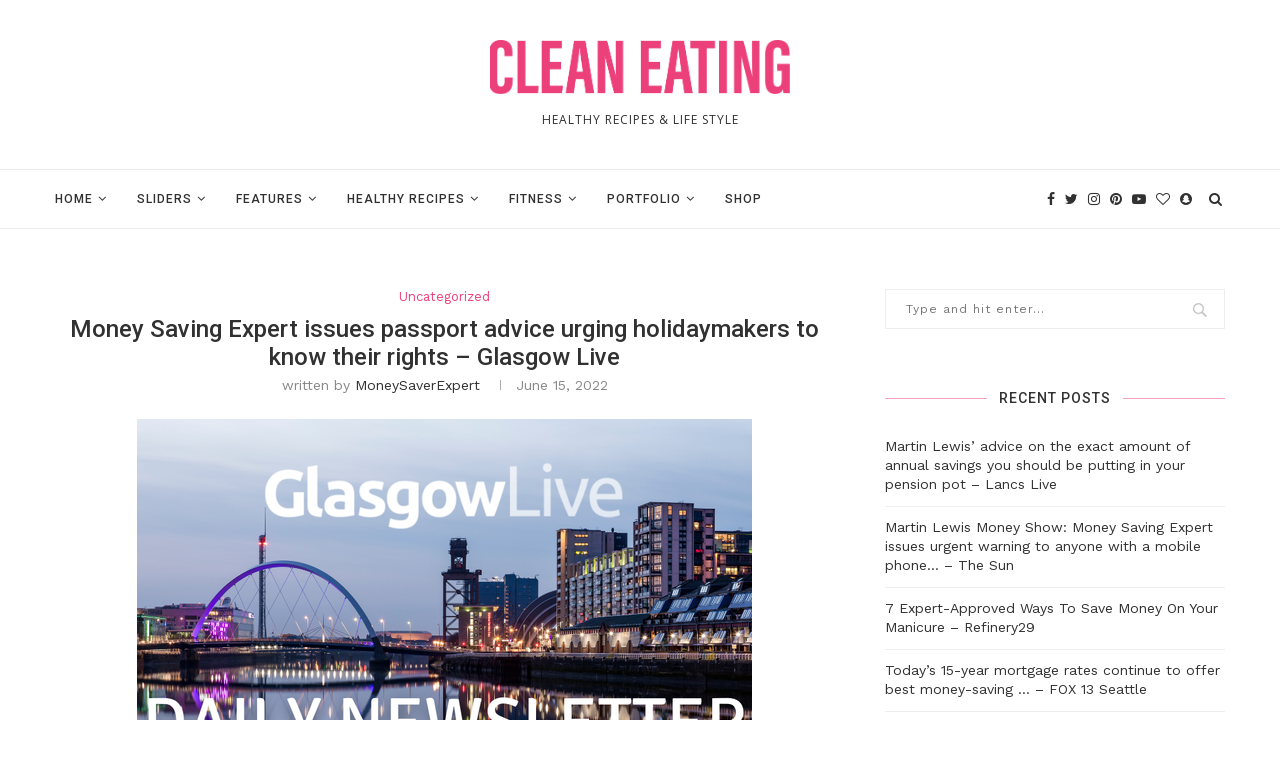

--- FILE ---
content_type: text/html; charset=UTF-8
request_url: http://moneysaversexpert.com/2022/06/15/money-saving-expert-issues-passport-advice-urging-holidaymakers-to-know-their-rights-glasgow-live/
body_size: 180669
content:
<!DOCTYPE html>
<html lang="en-US">
<head>
	<meta charset="UTF-8">
	<meta http-equiv="X-UA-Compatible" content="IE=edge">
	<meta name="viewport" content="width=device-width, initial-scale=1">
	<link rel="profile" href="http://gmpg.org/xfn/11" />
			<link rel="shortcut icon" href="http://moneysaversexpert.com/wp-content/uploads/2021/04/25699-9-money-bag.png" type="image/x-icon" />
		<link rel="apple-touch-icon" sizes="180x180" href="http://moneysaversexpert.com/wp-content/uploads/2021/04/25699-9-money-bag.png">
		<link rel="alternate" type="application/rss+xml" title="Money Saver Expert RSS Feed" href="http://moneysaversexpert.com/feed/" />
	<link rel="alternate" type="application/atom+xml" title="Money Saver Expert Atom Feed" href="http://moneysaversexpert.com/feed/atom/" />
	<link rel="pingback" href="http://moneysaversexpert.com/xmlrpc.php" />
	<!--[if lt IE 9]>
	<script src="http://moneysaversexpert.com/wp-content/themes/soledad/js/html5.js"></script>
	<![endif]-->
	<title>Money Saving Expert issues passport advice urging holidaymakers to know their rights &#8211; Glasgow Live &#8211; Money Saver Expert</title>
<meta name='robots' content='max-image-preview:large' />
<link rel='dns-prefetch' href='//fonts.googleapis.com' />
<link rel="alternate" type="application/rss+xml" title="Money Saver Expert &raquo; Feed" href="http://moneysaversexpert.com/feed/" />
<link rel="alternate" type="application/rss+xml" title="Money Saver Expert &raquo; Comments Feed" href="http://moneysaversexpert.com/comments/feed/" />
<link rel="alternate" type="application/rss+xml" title="Money Saver Expert &raquo; Money Saving Expert issues passport advice urging holidaymakers to know their rights &#8211; Glasgow Live Comments Feed" href="http://moneysaversexpert.com/2022/06/15/money-saving-expert-issues-passport-advice-urging-holidaymakers-to-know-their-rights-glasgow-live/feed/" />
<script type="text/javascript">
window._wpemojiSettings = {"baseUrl":"https:\/\/s.w.org\/images\/core\/emoji\/14.0.0\/72x72\/","ext":".png","svgUrl":"https:\/\/s.w.org\/images\/core\/emoji\/14.0.0\/svg\/","svgExt":".svg","source":{"concatemoji":"http:\/\/moneysaversexpert.com\/wp-includes\/js\/wp-emoji-release.min.js?ver=6.3.7"}};
/*! This file is auto-generated */
!function(i,n){var o,s,e;function c(e){try{var t={supportTests:e,timestamp:(new Date).valueOf()};sessionStorage.setItem(o,JSON.stringify(t))}catch(e){}}function p(e,t,n){e.clearRect(0,0,e.canvas.width,e.canvas.height),e.fillText(t,0,0);var t=new Uint32Array(e.getImageData(0,0,e.canvas.width,e.canvas.height).data),r=(e.clearRect(0,0,e.canvas.width,e.canvas.height),e.fillText(n,0,0),new Uint32Array(e.getImageData(0,0,e.canvas.width,e.canvas.height).data));return t.every(function(e,t){return e===r[t]})}function u(e,t,n){switch(t){case"flag":return n(e,"\ud83c\udff3\ufe0f\u200d\u26a7\ufe0f","\ud83c\udff3\ufe0f\u200b\u26a7\ufe0f")?!1:!n(e,"\ud83c\uddfa\ud83c\uddf3","\ud83c\uddfa\u200b\ud83c\uddf3")&&!n(e,"\ud83c\udff4\udb40\udc67\udb40\udc62\udb40\udc65\udb40\udc6e\udb40\udc67\udb40\udc7f","\ud83c\udff4\u200b\udb40\udc67\u200b\udb40\udc62\u200b\udb40\udc65\u200b\udb40\udc6e\u200b\udb40\udc67\u200b\udb40\udc7f");case"emoji":return!n(e,"\ud83e\udef1\ud83c\udffb\u200d\ud83e\udef2\ud83c\udfff","\ud83e\udef1\ud83c\udffb\u200b\ud83e\udef2\ud83c\udfff")}return!1}function f(e,t,n){var r="undefined"!=typeof WorkerGlobalScope&&self instanceof WorkerGlobalScope?new OffscreenCanvas(300,150):i.createElement("canvas"),a=r.getContext("2d",{willReadFrequently:!0}),o=(a.textBaseline="top",a.font="600 32px Arial",{});return e.forEach(function(e){o[e]=t(a,e,n)}),o}function t(e){var t=i.createElement("script");t.src=e,t.defer=!0,i.head.appendChild(t)}"undefined"!=typeof Promise&&(o="wpEmojiSettingsSupports",s=["flag","emoji"],n.supports={everything:!0,everythingExceptFlag:!0},e=new Promise(function(e){i.addEventListener("DOMContentLoaded",e,{once:!0})}),new Promise(function(t){var n=function(){try{var e=JSON.parse(sessionStorage.getItem(o));if("object"==typeof e&&"number"==typeof e.timestamp&&(new Date).valueOf()<e.timestamp+604800&&"object"==typeof e.supportTests)return e.supportTests}catch(e){}return null}();if(!n){if("undefined"!=typeof Worker&&"undefined"!=typeof OffscreenCanvas&&"undefined"!=typeof URL&&URL.createObjectURL&&"undefined"!=typeof Blob)try{var e="postMessage("+f.toString()+"("+[JSON.stringify(s),u.toString(),p.toString()].join(",")+"));",r=new Blob([e],{type:"text/javascript"}),a=new Worker(URL.createObjectURL(r),{name:"wpTestEmojiSupports"});return void(a.onmessage=function(e){c(n=e.data),a.terminate(),t(n)})}catch(e){}c(n=f(s,u,p))}t(n)}).then(function(e){for(var t in e)n.supports[t]=e[t],n.supports.everything=n.supports.everything&&n.supports[t],"flag"!==t&&(n.supports.everythingExceptFlag=n.supports.everythingExceptFlag&&n.supports[t]);n.supports.everythingExceptFlag=n.supports.everythingExceptFlag&&!n.supports.flag,n.DOMReady=!1,n.readyCallback=function(){n.DOMReady=!0}}).then(function(){return e}).then(function(){var e;n.supports.everything||(n.readyCallback(),(e=n.source||{}).concatemoji?t(e.concatemoji):e.wpemoji&&e.twemoji&&(t(e.twemoji),t(e.wpemoji)))}))}((window,document),window._wpemojiSettings);
</script>
<style type="text/css">
img.wp-smiley,
img.emoji {
	display: inline !important;
	border: none !important;
	box-shadow: none !important;
	height: 1em !important;
	width: 1em !important;
	margin: 0 0.07em !important;
	vertical-align: -0.1em !important;
	background: none !important;
	padding: 0 !important;
}
</style>
	<link rel='stylesheet' id='wp-block-library-css' href='http://moneysaversexpert.com/wp-includes/css/dist/block-library/style.min.css?ver=6.3.7' type='text/css' media='all' />
<style id='wp-block-library-theme-inline-css' type='text/css'>
.wp-block-audio figcaption{color:#555;font-size:13px;text-align:center}.is-dark-theme .wp-block-audio figcaption{color:hsla(0,0%,100%,.65)}.wp-block-audio{margin:0 0 1em}.wp-block-code{border:1px solid #ccc;border-radius:4px;font-family:Menlo,Consolas,monaco,monospace;padding:.8em 1em}.wp-block-embed figcaption{color:#555;font-size:13px;text-align:center}.is-dark-theme .wp-block-embed figcaption{color:hsla(0,0%,100%,.65)}.wp-block-embed{margin:0 0 1em}.blocks-gallery-caption{color:#555;font-size:13px;text-align:center}.is-dark-theme .blocks-gallery-caption{color:hsla(0,0%,100%,.65)}.wp-block-image figcaption{color:#555;font-size:13px;text-align:center}.is-dark-theme .wp-block-image figcaption{color:hsla(0,0%,100%,.65)}.wp-block-image{margin:0 0 1em}.wp-block-pullquote{border-bottom:4px solid;border-top:4px solid;color:currentColor;margin-bottom:1.75em}.wp-block-pullquote cite,.wp-block-pullquote footer,.wp-block-pullquote__citation{color:currentColor;font-size:.8125em;font-style:normal;text-transform:uppercase}.wp-block-quote{border-left:.25em solid;margin:0 0 1.75em;padding-left:1em}.wp-block-quote cite,.wp-block-quote footer{color:currentColor;font-size:.8125em;font-style:normal;position:relative}.wp-block-quote.has-text-align-right{border-left:none;border-right:.25em solid;padding-left:0;padding-right:1em}.wp-block-quote.has-text-align-center{border:none;padding-left:0}.wp-block-quote.is-large,.wp-block-quote.is-style-large,.wp-block-quote.is-style-plain{border:none}.wp-block-search .wp-block-search__label{font-weight:700}.wp-block-search__button{border:1px solid #ccc;padding:.375em .625em}:where(.wp-block-group.has-background){padding:1.25em 2.375em}.wp-block-separator.has-css-opacity{opacity:.4}.wp-block-separator{border:none;border-bottom:2px solid;margin-left:auto;margin-right:auto}.wp-block-separator.has-alpha-channel-opacity{opacity:1}.wp-block-separator:not(.is-style-wide):not(.is-style-dots){width:100px}.wp-block-separator.has-background:not(.is-style-dots){border-bottom:none;height:1px}.wp-block-separator.has-background:not(.is-style-wide):not(.is-style-dots){height:2px}.wp-block-table{margin:0 0 1em}.wp-block-table td,.wp-block-table th{word-break:normal}.wp-block-table figcaption{color:#555;font-size:13px;text-align:center}.is-dark-theme .wp-block-table figcaption{color:hsla(0,0%,100%,.65)}.wp-block-video figcaption{color:#555;font-size:13px;text-align:center}.is-dark-theme .wp-block-video figcaption{color:hsla(0,0%,100%,.65)}.wp-block-video{margin:0 0 1em}.wp-block-template-part.has-background{margin-bottom:0;margin-top:0;padding:1.25em 2.375em}
</style>
<style id='classic-theme-styles-inline-css' type='text/css'>
/*! This file is auto-generated */
.wp-block-button__link{color:#fff;background-color:#32373c;border-radius:9999px;box-shadow:none;text-decoration:none;padding:calc(.667em + 2px) calc(1.333em + 2px);font-size:1.125em}.wp-block-file__button{background:#32373c;color:#fff;text-decoration:none}
</style>
<style id='global-styles-inline-css' type='text/css'>
body{--wp--preset--color--black: #000000;--wp--preset--color--cyan-bluish-gray: #abb8c3;--wp--preset--color--white: #ffffff;--wp--preset--color--pale-pink: #f78da7;--wp--preset--color--vivid-red: #cf2e2e;--wp--preset--color--luminous-vivid-orange: #ff6900;--wp--preset--color--luminous-vivid-amber: #fcb900;--wp--preset--color--light-green-cyan: #7bdcb5;--wp--preset--color--vivid-green-cyan: #00d084;--wp--preset--color--pale-cyan-blue: #8ed1fc;--wp--preset--color--vivid-cyan-blue: #0693e3;--wp--preset--color--vivid-purple: #9b51e0;--wp--preset--gradient--vivid-cyan-blue-to-vivid-purple: linear-gradient(135deg,rgba(6,147,227,1) 0%,rgb(155,81,224) 100%);--wp--preset--gradient--light-green-cyan-to-vivid-green-cyan: linear-gradient(135deg,rgb(122,220,180) 0%,rgb(0,208,130) 100%);--wp--preset--gradient--luminous-vivid-amber-to-luminous-vivid-orange: linear-gradient(135deg,rgba(252,185,0,1) 0%,rgba(255,105,0,1) 100%);--wp--preset--gradient--luminous-vivid-orange-to-vivid-red: linear-gradient(135deg,rgba(255,105,0,1) 0%,rgb(207,46,46) 100%);--wp--preset--gradient--very-light-gray-to-cyan-bluish-gray: linear-gradient(135deg,rgb(238,238,238) 0%,rgb(169,184,195) 100%);--wp--preset--gradient--cool-to-warm-spectrum: linear-gradient(135deg,rgb(74,234,220) 0%,rgb(151,120,209) 20%,rgb(207,42,186) 40%,rgb(238,44,130) 60%,rgb(251,105,98) 80%,rgb(254,248,76) 100%);--wp--preset--gradient--blush-light-purple: linear-gradient(135deg,rgb(255,206,236) 0%,rgb(152,150,240) 100%);--wp--preset--gradient--blush-bordeaux: linear-gradient(135deg,rgb(254,205,165) 0%,rgb(254,45,45) 50%,rgb(107,0,62) 100%);--wp--preset--gradient--luminous-dusk: linear-gradient(135deg,rgb(255,203,112) 0%,rgb(199,81,192) 50%,rgb(65,88,208) 100%);--wp--preset--gradient--pale-ocean: linear-gradient(135deg,rgb(255,245,203) 0%,rgb(182,227,212) 50%,rgb(51,167,181) 100%);--wp--preset--gradient--electric-grass: linear-gradient(135deg,rgb(202,248,128) 0%,rgb(113,206,126) 100%);--wp--preset--gradient--midnight: linear-gradient(135deg,rgb(2,3,129) 0%,rgb(40,116,252) 100%);--wp--preset--font-size--small: 12px;--wp--preset--font-size--medium: 20px;--wp--preset--font-size--large: 32px;--wp--preset--font-size--x-large: 42px;--wp--preset--font-size--normal: 14px;--wp--preset--font-size--huge: 42px;--wp--preset--spacing--20: 0.44rem;--wp--preset--spacing--30: 0.67rem;--wp--preset--spacing--40: 1rem;--wp--preset--spacing--50: 1.5rem;--wp--preset--spacing--60: 2.25rem;--wp--preset--spacing--70: 3.38rem;--wp--preset--spacing--80: 5.06rem;--wp--preset--shadow--natural: 6px 6px 9px rgba(0, 0, 0, 0.2);--wp--preset--shadow--deep: 12px 12px 50px rgba(0, 0, 0, 0.4);--wp--preset--shadow--sharp: 6px 6px 0px rgba(0, 0, 0, 0.2);--wp--preset--shadow--outlined: 6px 6px 0px -3px rgba(255, 255, 255, 1), 6px 6px rgba(0, 0, 0, 1);--wp--preset--shadow--crisp: 6px 6px 0px rgba(0, 0, 0, 1);}:where(.is-layout-flex){gap: 0.5em;}:where(.is-layout-grid){gap: 0.5em;}body .is-layout-flow > .alignleft{float: left;margin-inline-start: 0;margin-inline-end: 2em;}body .is-layout-flow > .alignright{float: right;margin-inline-start: 2em;margin-inline-end: 0;}body .is-layout-flow > .aligncenter{margin-left: auto !important;margin-right: auto !important;}body .is-layout-constrained > .alignleft{float: left;margin-inline-start: 0;margin-inline-end: 2em;}body .is-layout-constrained > .alignright{float: right;margin-inline-start: 2em;margin-inline-end: 0;}body .is-layout-constrained > .aligncenter{margin-left: auto !important;margin-right: auto !important;}body .is-layout-constrained > :where(:not(.alignleft):not(.alignright):not(.alignfull)){max-width: var(--wp--style--global--content-size);margin-left: auto !important;margin-right: auto !important;}body .is-layout-constrained > .alignwide{max-width: var(--wp--style--global--wide-size);}body .is-layout-flex{display: flex;}body .is-layout-flex{flex-wrap: wrap;align-items: center;}body .is-layout-flex > *{margin: 0;}body .is-layout-grid{display: grid;}body .is-layout-grid > *{margin: 0;}:where(.wp-block-columns.is-layout-flex){gap: 2em;}:where(.wp-block-columns.is-layout-grid){gap: 2em;}:where(.wp-block-post-template.is-layout-flex){gap: 1.25em;}:where(.wp-block-post-template.is-layout-grid){gap: 1.25em;}.has-black-color{color: var(--wp--preset--color--black) !important;}.has-cyan-bluish-gray-color{color: var(--wp--preset--color--cyan-bluish-gray) !important;}.has-white-color{color: var(--wp--preset--color--white) !important;}.has-pale-pink-color{color: var(--wp--preset--color--pale-pink) !important;}.has-vivid-red-color{color: var(--wp--preset--color--vivid-red) !important;}.has-luminous-vivid-orange-color{color: var(--wp--preset--color--luminous-vivid-orange) !important;}.has-luminous-vivid-amber-color{color: var(--wp--preset--color--luminous-vivid-amber) !important;}.has-light-green-cyan-color{color: var(--wp--preset--color--light-green-cyan) !important;}.has-vivid-green-cyan-color{color: var(--wp--preset--color--vivid-green-cyan) !important;}.has-pale-cyan-blue-color{color: var(--wp--preset--color--pale-cyan-blue) !important;}.has-vivid-cyan-blue-color{color: var(--wp--preset--color--vivid-cyan-blue) !important;}.has-vivid-purple-color{color: var(--wp--preset--color--vivid-purple) !important;}.has-black-background-color{background-color: var(--wp--preset--color--black) !important;}.has-cyan-bluish-gray-background-color{background-color: var(--wp--preset--color--cyan-bluish-gray) !important;}.has-white-background-color{background-color: var(--wp--preset--color--white) !important;}.has-pale-pink-background-color{background-color: var(--wp--preset--color--pale-pink) !important;}.has-vivid-red-background-color{background-color: var(--wp--preset--color--vivid-red) !important;}.has-luminous-vivid-orange-background-color{background-color: var(--wp--preset--color--luminous-vivid-orange) !important;}.has-luminous-vivid-amber-background-color{background-color: var(--wp--preset--color--luminous-vivid-amber) !important;}.has-light-green-cyan-background-color{background-color: var(--wp--preset--color--light-green-cyan) !important;}.has-vivid-green-cyan-background-color{background-color: var(--wp--preset--color--vivid-green-cyan) !important;}.has-pale-cyan-blue-background-color{background-color: var(--wp--preset--color--pale-cyan-blue) !important;}.has-vivid-cyan-blue-background-color{background-color: var(--wp--preset--color--vivid-cyan-blue) !important;}.has-vivid-purple-background-color{background-color: var(--wp--preset--color--vivid-purple) !important;}.has-black-border-color{border-color: var(--wp--preset--color--black) !important;}.has-cyan-bluish-gray-border-color{border-color: var(--wp--preset--color--cyan-bluish-gray) !important;}.has-white-border-color{border-color: var(--wp--preset--color--white) !important;}.has-pale-pink-border-color{border-color: var(--wp--preset--color--pale-pink) !important;}.has-vivid-red-border-color{border-color: var(--wp--preset--color--vivid-red) !important;}.has-luminous-vivid-orange-border-color{border-color: var(--wp--preset--color--luminous-vivid-orange) !important;}.has-luminous-vivid-amber-border-color{border-color: var(--wp--preset--color--luminous-vivid-amber) !important;}.has-light-green-cyan-border-color{border-color: var(--wp--preset--color--light-green-cyan) !important;}.has-vivid-green-cyan-border-color{border-color: var(--wp--preset--color--vivid-green-cyan) !important;}.has-pale-cyan-blue-border-color{border-color: var(--wp--preset--color--pale-cyan-blue) !important;}.has-vivid-cyan-blue-border-color{border-color: var(--wp--preset--color--vivid-cyan-blue) !important;}.has-vivid-purple-border-color{border-color: var(--wp--preset--color--vivid-purple) !important;}.has-vivid-cyan-blue-to-vivid-purple-gradient-background{background: var(--wp--preset--gradient--vivid-cyan-blue-to-vivid-purple) !important;}.has-light-green-cyan-to-vivid-green-cyan-gradient-background{background: var(--wp--preset--gradient--light-green-cyan-to-vivid-green-cyan) !important;}.has-luminous-vivid-amber-to-luminous-vivid-orange-gradient-background{background: var(--wp--preset--gradient--luminous-vivid-amber-to-luminous-vivid-orange) !important;}.has-luminous-vivid-orange-to-vivid-red-gradient-background{background: var(--wp--preset--gradient--luminous-vivid-orange-to-vivid-red) !important;}.has-very-light-gray-to-cyan-bluish-gray-gradient-background{background: var(--wp--preset--gradient--very-light-gray-to-cyan-bluish-gray) !important;}.has-cool-to-warm-spectrum-gradient-background{background: var(--wp--preset--gradient--cool-to-warm-spectrum) !important;}.has-blush-light-purple-gradient-background{background: var(--wp--preset--gradient--blush-light-purple) !important;}.has-blush-bordeaux-gradient-background{background: var(--wp--preset--gradient--blush-bordeaux) !important;}.has-luminous-dusk-gradient-background{background: var(--wp--preset--gradient--luminous-dusk) !important;}.has-pale-ocean-gradient-background{background: var(--wp--preset--gradient--pale-ocean) !important;}.has-electric-grass-gradient-background{background: var(--wp--preset--gradient--electric-grass) !important;}.has-midnight-gradient-background{background: var(--wp--preset--gradient--midnight) !important;}.has-small-font-size{font-size: var(--wp--preset--font-size--small) !important;}.has-medium-font-size{font-size: var(--wp--preset--font-size--medium) !important;}.has-large-font-size{font-size: var(--wp--preset--font-size--large) !important;}.has-x-large-font-size{font-size: var(--wp--preset--font-size--x-large) !important;}
.wp-block-navigation a:where(:not(.wp-element-button)){color: inherit;}
:where(.wp-block-post-template.is-layout-flex){gap: 1.25em;}:where(.wp-block-post-template.is-layout-grid){gap: 1.25em;}
:where(.wp-block-columns.is-layout-flex){gap: 2em;}:where(.wp-block-columns.is-layout-grid){gap: 2em;}
.wp-block-pullquote{font-size: 1.5em;line-height: 1.6;}
</style>
<link rel='stylesheet' id='contact-form-7-css' href='http://moneysaversexpert.com/wp-content/plugins/contact-form-7/includes/css/styles.css?ver=5.2' type='text/css' media='all' />
<link rel='stylesheet' id='penci-oswald-css' href='//fonts.googleapis.com/css?family=Oswald%3A400&#038;ver=6.3.7' type='text/css' media='all' />
<link rel='stylesheet' id='penci-fonts-css' href='//fonts.googleapis.com/css?family=Raleway%3A300%2C300italic%2C400%2C400italic%2C500%2C500italic%2C700%2C700italic%2C800%2C800italic%7CPlayfair+Display+SC%3A300%2C300italic%2C400%2C400italic%2C500%2C500italic%2C700%2C700italic%2C800%2C800italic%7CMontserrat%3A300%2C300italic%2C400%2C400italic%2C500%2C500italic%2C700%2C700italic%2C800%2C800italic%7CRoboto%3A300%2C300italic%2C400%2C400italic%2C500%2C500italic%2C700%2C700italic%2C800%2C800italic%7CWork+Sans%3A300%2C300italic%2C400%2C400italic%2C500%2C500italic%2C700%2C700italic%2C800%2C800italic%7COpen+Sans%3A300%2C300italic%2C400%2C400italic%2C500%2C500italic%2C700%2C700italic%2C800%2C800italic%26subset%3Dlatin%2Ccyrillic%2Ccyrillic-ext%2Cgreek%2Cgreek-ext%2Clatin-ext&#038;ver=1.0' type='text/css' media='all' />
<link rel='stylesheet' id='penci_style-css' href='http://moneysaversexpert.com/wp-content/themes/soledad/style.css?ver=7.2.3' type='text/css' media='all' />
<script type='text/javascript' src='http://moneysaversexpert.com/wp-includes/js/jquery/jquery.min.js?ver=3.7.0' id='jquery-core-js'></script>
<script type='text/javascript' src='http://moneysaversexpert.com/wp-includes/js/jquery/jquery-migrate.min.js?ver=3.4.1' id='jquery-migrate-js'></script>
<link rel="https://api.w.org/" href="http://moneysaversexpert.com/wp-json/" /><link rel="alternate" type="application/json" href="http://moneysaversexpert.com/wp-json/wp/v2/posts/2914" /><link rel="EditURI" type="application/rsd+xml" title="RSD" href="http://moneysaversexpert.com/xmlrpc.php?rsd" />
<meta name="generator" content="WordPress 6.3.7" />
<link rel="canonical" href="http://moneysaversexpert.com/2022/06/15/money-saving-expert-issues-passport-advice-urging-holidaymakers-to-know-their-rights-glasgow-live/" />
<link rel='shortlink' href='http://moneysaversexpert.com/?p=2914' />
<link rel="alternate" type="application/json+oembed" href="http://moneysaversexpert.com/wp-json/oembed/1.0/embed?url=http%3A%2F%2Fmoneysaversexpert.com%2F2022%2F06%2F15%2Fmoney-saving-expert-issues-passport-advice-urging-holidaymakers-to-know-their-rights-glasgow-live%2F" />
<link rel="alternate" type="text/xml+oembed" href="http://moneysaversexpert.com/wp-json/oembed/1.0/embed?url=http%3A%2F%2Fmoneysaversexpert.com%2F2022%2F06%2F15%2Fmoney-saving-expert-issues-passport-advice-urging-holidaymakers-to-know-their-rights-glasgow-live%2F&#038;format=xml" />
	<style type="text/css">
																													</style>
	<style type="text/css">
																											</style>
<script>var portfolioDataJs = portfolioDataJs || [];</script><style type="text/css">		h1, h2, h3, h4, h5, h6, h2.penci-heading-video, #navigation .menu li a, .penci-photo-2-effect figcaption h2, .headline-title, a.penci-topbar-post-title, #sidebar-nav .menu li a, .penci-slider .pencislider-container .pencislider-content .pencislider-title, .penci-slider
		.pencislider-container .pencislider-content .pencislider-button,
		.author-quote span, .penci-more-link a.more-link, .penci-post-share-box .dt-share, .post-share a .dt-share, .author-content h5, .post-pagination h5, .post-box-title, .penci-countdown .countdown-amount, .penci-countdown .countdown-period, .penci-pagination a, .penci-pagination .disable-url, ul.footer-socials li a span,
		.penci-button,.widget input[type="submit"],.penci-user-logged-in .penci-user-action-links a, .widget button[type="submit"], .penci-sidebar-content .widget-title, #respond h3.comment-reply-title span, .widget-social.show-text a span, .footer-widget-wrapper .widget .widget-title,.penci-user-logged-in .penci-user-action-links a,
		.container.penci-breadcrumb span, .container.penci-breadcrumb span a, .penci-container-inside.penci-breadcrumb span, .penci-container-inside.penci-breadcrumb span a, .container.penci-breadcrumb span, .container.penci-breadcrumb span a, .error-404 .go-back-home a, .post-entry .penci-portfolio-filter ul li a, .penci-portfolio-filter ul li a, .portfolio-overlay-content .portfolio-short .portfolio-title a, .home-featured-cat-content .magcat-detail h3 a, .post-entry blockquote cite,
		.post-entry blockquote .author, .tags-share-box.hide-tags.page-share .share-title, .widget ul.side-newsfeed li .side-item .side-item-text h4 a, .thecomment .comment-text span.author, .thecomment .comment-text span.author a, .post-comments span.reply a, #respond h3, #respond label, .wpcf7 label, #respond #submit,
		div.wpforms-container .wpforms-form.wpforms-form .wpforms-field-label,div.wpforms-container .wpforms-form.wpforms-form input[type=submit], div.wpforms-container .wpforms-form.wpforms-form button[type=submit], div.wpforms-container .wpforms-form.wpforms-form .wpforms-page-button,
		.wpcf7 input[type="submit"], .widget_wysija input[type="submit"], .archive-box span,
		.archive-box h1, .gallery .gallery-caption, .contact-form input[type=submit], ul.penci-topbar-menu > li a, div.penci-topbar-menu > ul > li a, .featured-style-29 .penci-featured-slider-button a, .pencislider-container .pencislider-content .pencislider-title, .pencislider-container
		.pencislider-content .pencislider-button, ul.homepage-featured-boxes .penci-fea-in.boxes-style-3 h4 span span, .pencislider-container .pencislider-content .pencislider-button, .woocommerce div.product .woocommerce-tabs .panel #respond .comment-reply-title, .penci-recipe-index-wrap .penci-index-more-link a, .penci-menu-hbg .menu li a, #sidebar-nav .menu li a, .penci-readmore-btn.penci-btn-make-button a,
		.bos_searchbox_widget_class #flexi_searchbox h1, .bos_searchbox_widget_class #flexi_searchbox h2, .bos_searchbox_widget_class #flexi_searchbox h3, .bos_searchbox_widget_class #flexi_searchbox h4,
		.bos_searchbox_widget_class #flexi_searchbox #b_searchboxInc .b_submitButton_wrapper .b_submitButton:hover, .bos_searchbox_widget_class #flexi_searchbox #b_searchboxInc .b_submitButton_wrapper .b_submitButton,
		.penci-featured-cat-seemore.penci-btn-make-button a, .penci-menu-hbg-inner .penci-hbg_sitetitle { font-family: 'Roboto', sans-serif; font-weight: normal; }
		.featured-style-29 .penci-featured-slider-button a, #bbpress-forums #bbp-search-form .button{ font-weight: bold; }
					body, textarea, #respond textarea, .widget input[type="text"], .widget input[type="email"], .widget input[type="date"], .widget input[type="number"], .wpcf7 textarea, .mc4wp-form input, #respond input,
		div.wpforms-container .wpforms-form.wpforms-form input[type=date], div.wpforms-container .wpforms-form.wpforms-form input[type=datetime], div.wpforms-container .wpforms-form.wpforms-form input[type=datetime-local], div.wpforms-container .wpforms-form.wpforms-form input[type=email], div.wpforms-container .wpforms-form.wpforms-form input[type=month], div.wpforms-container .wpforms-form.wpforms-form input[type=number], div.wpforms-container .wpforms-form.wpforms-form input[type=password], div.wpforms-container .wpforms-form.wpforms-form input[type=range], div.wpforms-container .wpforms-form.wpforms-form input[type=search], div.wpforms-container .wpforms-form.wpforms-form input[type=tel], div.wpforms-container .wpforms-form.wpforms-form input[type=text], div.wpforms-container .wpforms-form.wpforms-form input[type=time], div.wpforms-container .wpforms-form.wpforms-form input[type=url], div.wpforms-container .wpforms-form.wpforms-form input[type=week], div.wpforms-container .wpforms-form.wpforms-form select, div.wpforms-container .wpforms-form.wpforms-form textarea,
		.wpcf7 input, #searchform input.search-input, ul.homepage-featured-boxes .penci-fea-in
		h4, .widget.widget_categories ul li span.category-item-count, .about-widget .about-me-heading, .widget ul.side-newsfeed li .side-item .side-item-text .side-item-meta { font-family: 'Work Sans', sans-serif; }
		p { line-height: 1.8; }
					.header-slogan .header-slogan-text{ font-family: 'Open Sans', sans-serif;  }
			.penci-hide-tagupdated{ display: none !important; }
			.header-slogan .header-slogan-text { font-style:normal; }
				.header-slogan .header-slogan-text { font-weight:normal; }
				.header-slogan .header-slogan-text { font-size:12px; }
					h1, h2, h3, h4, h5, h6, #sidebar-nav .menu li a, #navigation .menu li a, a.penci-topbar-post-title, .penci-slider .pencislider-container .pencislider-content .pencislider-title, .penci-slider .pencislider-container .pencislider-content .pencislider-button,
		.headline-title, .author-quote span, .penci-more-link a.more-link, .author-content h5, .post-pagination h5, .post-box-title, .penci-countdown .countdown-amount, .penci-countdown .countdown-period, .penci-pagination a, .penci-pagination .disable-url, ul.footer-socials li a span,
		.penci-sidebar-content .widget-title, #respond h3.comment-reply-title span, .widget-social.show-text a span, .footer-widget-wrapper .widget .widget-title, .error-404 .go-back-home a, .home-featured-cat-content .magcat-detail h3 a, .post-entry blockquote cite, .pencislider-container .pencislider-content .pencislider-title, .pencislider-container
		.pencislider-content .pencislider-button, .post-entry blockquote .author, .tags-share-box.hide-tags.page-share .share-title, .widget ul.side-newsfeed li .side-item .side-item-text h4 a, .thecomment .comment-text span.author, .thecomment .comment-text span.author a, #respond h3, #respond label, .wpcf7 label,
		div.wpforms-container .wpforms-form.wpforms-form .wpforms-field-label,div.wpforms-container .wpforms-form.wpforms-form input[type=submit], div.wpforms-container .wpforms-form.wpforms-form button[type=submit], div.wpforms-container .wpforms-form.wpforms-form .wpforms-page-button,
		#respond #submit, .wpcf7 input[type="submit"], .widget_wysija input[type="submit"], .archive-box span,
		.archive-box h1, .gallery .gallery-caption, .widget input[type="submit"],.penci-button, .widget button[type="submit"], .contact-form input[type=submit], ul.penci-topbar-menu > li a, div.penci-topbar-menu > ul > li a, .penci-recipe-index-wrap .penci-index-more-link a, #bbpress-forums #bbp-search-form .button, .penci-menu-hbg .menu li a, #sidebar-nav .menu li a, .penci-readmore-btn.penci-btn-make-button a, .penci-featured-cat-seemore.penci-btn-make-button a, .penci-menu-hbg-inner .penci-hbg_sitetitle { font-weight: 500; }
						.featured-area .penci-image-holder, .featured-area .penci-slider4-overlay, .featured-area .penci-slide-overlay .overlay-link, .featured-style-29 .featured-slider-overlay, .penci-slider38-overlay{ border-radius: ; -webkit-border-radius: ; }
		.penci-featured-content-right:before{ border-top-right-radius: ; border-bottom-right-radius: ; }
		.penci-flat-overlay .penci-slide-overlay .penci-mag-featured-content:before{ border-bottom-left-radius: ; border-bottom-right-radius: ; }
				.container-single .post-image{ border-radius: ; -webkit-border-radius: ; }
				.penci-mega-thumbnail .penci-image-holder{ border-radius: ; -webkit-border-radius: ; }
								
			#logo a { max-width:300px; }
		@media only screen and (max-width: 960px) and (min-width: 768px){ #logo img{ max-width: 100%; } }
										.widget ul li, .grid-mixed, .penci-post-box-meta, .penci-pagination.penci-ajax-more a.penci-ajax-more-button, .widget-social a i, .penci-home-popular-posts, .header-header-1.has-bottom-line, .header-header-4.has-bottom-line, .header-header-7.has-bottom-line, .container-single .post-entry .post-tags a,.tags-share-box.tags-share-box-2_3,.tags-share-box.tags-share-box-top, .tags-share-box, .post-author, .post-pagination, .post-related, .post-comments .post-title-box, .comments .comment, #respond textarea, .wpcf7 textarea, #respond input,
		div.wpforms-container .wpforms-form.wpforms-form input[type=date], div.wpforms-container .wpforms-form.wpforms-form input[type=datetime], div.wpforms-container .wpforms-form.wpforms-form input[type=datetime-local], div.wpforms-container .wpforms-form.wpforms-form input[type=email], div.wpforms-container .wpforms-form.wpforms-form input[type=month], div.wpforms-container .wpforms-form.wpforms-form input[type=number], div.wpforms-container .wpforms-form.wpforms-form input[type=password], div.wpforms-container .wpforms-form.wpforms-form input[type=range], div.wpforms-container .wpforms-form.wpforms-form input[type=search], div.wpforms-container .wpforms-form.wpforms-form input[type=tel], div.wpforms-container .wpforms-form.wpforms-form input[type=text], div.wpforms-container .wpforms-form.wpforms-form input[type=time], div.wpforms-container .wpforms-form.wpforms-form input[type=url], div.wpforms-container .wpforms-form.wpforms-form input[type=week], div.wpforms-container .wpforms-form.wpforms-form select, div.wpforms-container .wpforms-form.wpforms-form textarea,
		.wpcf7 input, .widget_wysija input, #respond h3, #searchform input.search-input, .post-password-form input[type="text"], .post-password-form input[type="email"], .post-password-form input[type="password"], .post-password-form input[type="number"], .penci-recipe, .penci-recipe-heading, .penci-recipe-ingredients, .penci-recipe-notes, .penci-pagination ul.page-numbers li span, .penci-pagination ul.page-numbers li a, #comments_pagination span, #comments_pagination a, body.author .post-author, .tags-share-box.hide-tags.page-share, .penci-grid li.list-post, .penci-grid li.list-boxed-post-2 .content-boxed-2, .home-featured-cat-content .mag-post-box, .home-featured-cat-content.style-2 .mag-post-box.first-post, .home-featured-cat-content.style-10 .mag-post-box.first-post, .widget select, .widget ul ul, .widget input[type="text"], .widget input[type="email"], .widget input[type="date"], .widget input[type="number"], .widget input[type="search"], .widget .tagcloud a, #wp-calendar tbody td, .woocommerce div.product .entry-summary div[itemprop="description"] td, .woocommerce div.product .entry-summary div[itemprop="description"] th, .woocommerce div.product .woocommerce-tabs #tab-description td, .woocommerce div.product .woocommerce-tabs #tab-description th, .woocommerce-product-details__short-description td, th, .woocommerce ul.cart_list li, .woocommerce ul.product_list_widget li, .woocommerce .widget_shopping_cart .total, .woocommerce.widget_shopping_cart .total, .woocommerce .woocommerce-product-search input[type="search"], .woocommerce nav.woocommerce-pagination ul li a, .woocommerce nav.woocommerce-pagination ul li span, .woocommerce div.product .product_meta, .woocommerce div.product .woocommerce-tabs ul.tabs, .woocommerce div.product .related > h2, .woocommerce div.product .upsells > h2, .woocommerce #reviews #comments ol.commentlist li .comment-text, .woocommerce table.shop_table td, .post-entry td, .post-entry th, #add_payment_method .cart-collaterals .cart_totals tr td, #add_payment_method .cart-collaterals .cart_totals tr th, .woocommerce-cart .cart-collaterals .cart_totals tr td, .woocommerce-cart .cart-collaterals .cart_totals tr th, .woocommerce-checkout .cart-collaterals .cart_totals tr td, .woocommerce-checkout .cart-collaterals .cart_totals tr th, .woocommerce-cart .cart-collaterals .cart_totals table, .woocommerce-cart table.cart td.actions .coupon .input-text, .woocommerce table.shop_table a.remove, .woocommerce form .form-row .input-text, .woocommerce-page form .form-row .input-text, .woocommerce .woocommerce-error, .woocommerce .woocommerce-info, .woocommerce .woocommerce-message, .woocommerce form.checkout_coupon, .woocommerce form.login, .woocommerce form.register, .woocommerce form.checkout table.shop_table, .woocommerce-checkout #payment ul.payment_methods, .post-entry table, .wrapper-penci-review, .penci-review-container.penci-review-count, #penci-demobar .style-toggle, #widget-area, .post-entry hr, .wpb_text_column hr, #buddypress .dir-search input[type=search], #buddypress .dir-search input[type=text], #buddypress .groups-members-search input[type=search], #buddypress .groups-members-search input[type=text], #buddypress ul.item-list, #buddypress .profile[role=main], #buddypress select, #buddypress div.pagination .pagination-links span, #buddypress div.pagination .pagination-links a, #buddypress div.pagination .pag-count, #buddypress div.pagination .pagination-links a:hover, #buddypress ul.item-list li, #buddypress table.forum tr td.label, #buddypress table.messages-notices tr td.label, #buddypress table.notifications tr td.label, #buddypress table.notifications-settings tr td.label, #buddypress table.profile-fields tr td.label, #buddypress table.wp-profile-fields tr td.label, #buddypress table.profile-fields:last-child, #buddypress form#whats-new-form textarea, #buddypress .standard-form input[type=text], #buddypress .standard-form input[type=color], #buddypress .standard-form input[type=date], #buddypress .standard-form input[type=datetime], #buddypress .standard-form input[type=datetime-local], #buddypress .standard-form input[type=email], #buddypress .standard-form input[type=month], #buddypress .standard-form input[type=number], #buddypress .standard-form input[type=range], #buddypress .standard-form input[type=search], #buddypress .standard-form input[type=password], #buddypress .standard-form input[type=tel], #buddypress .standard-form input[type=time], #buddypress .standard-form input[type=url], #buddypress .standard-form input[type=week], .bp-avatar-nav ul, .bp-avatar-nav ul.avatar-nav-items li.current, #bbpress-forums li.bbp-body ul.forum, #bbpress-forums li.bbp-body ul.topic, #bbpress-forums li.bbp-footer, .bbp-pagination-links a, .bbp-pagination-links span.current, .wrapper-boxed .bbp-pagination-links a:hover, .wrapper-boxed .bbp-pagination-links span.current, #buddypress .standard-form select, #buddypress .standard-form input[type=password], #buddypress .activity-list li.load-more a, #buddypress .activity-list li.load-newest a, #buddypress ul.button-nav li a, #buddypress div.generic-button a, #buddypress .comment-reply-link, #bbpress-forums div.bbp-template-notice.info, #bbpress-forums #bbp-search-form #bbp_search, #bbpress-forums .bbp-forums-list, #bbpress-forums #bbp_topic_title, #bbpress-forums #bbp_topic_tags, #bbpress-forums .wp-editor-container, .widget_display_stats dd, .widget_display_stats dt, div.bbp-forum-header, div.bbp-topic-header, div.bbp-reply-header, .widget input[type="text"], .widget input[type="email"], .widget input[type="date"], .widget input[type="number"], .widget input[type="search"], .widget input[type="password"], blockquote.wp-block-quote, .post-entry blockquote.wp-block-quote, .wp-block-quote:not(.is-large):not(.is-style-large), .post-entry pre, .wp-block-pullquote:not(.is-style-solid-color), .post-entry hr.wp-block-separator, .wp-block-separator, .wp-block-latest-posts, .wp-block-yoast-how-to-block ol.schema-how-to-steps, .wp-block-yoast-how-to-block ol.schema-how-to-steps li, .wp-block-yoast-faq-block .schema-faq-section{ border-color: #eeeeee; }
		.penci-recipe-index-wrap h4.recipe-index-heading > span:before, .penci-recipe-index-wrap h4.recipe-index-heading > span:after{ border-color: #eeeeee; opacity: 1; }
		.tags-share-box .single-comment-o:after, .post-share a.penci-post-like:after{ background-color: #eeeeee; }
		.penci-grid .list-post.list-boxed-post{ border-color: #eeeeee !important; }
		.penci-post-box-meta.penci-post-box-grid:before, .woocommerce .widget_price_filter .ui-slider .ui-slider-range{ background-color: #eeeeee; }
		.penci-pagination.penci-ajax-more a.penci-ajax-more-button.loading-posts{ border-color: #eeeeee !important; }
		.penci-vernav-enable .penci-menu-hbg{ box-shadow: none; -webkit-box-shadow: none; -moz-box-shadow: none; }
		.penci-vernav-enable.penci-vernav-poleft .penci-menu-hbg{ border-right: 1px solid #eeeeee; }
		.penci-vernav-enable.penci-vernav-poright .penci-menu-hbg{ border-left: 1px solid #eeeeee; }
		
			.penci-menuhbg-toggle:hover .lines-button:after, .penci-menuhbg-toggle:hover .penci-lines:before, .penci-menuhbg-toggle:hover .penci-lines:after,.tags-share-box.tags-share-box-s2 .post-share-plike{ background: #ec407a; }
		a, .post-entry .penci-portfolio-filter ul li a:hover, .penci-portfolio-filter ul li a:hover, .penci-portfolio-filter ul li.active a, .post-entry .penci-portfolio-filter ul li.active a, .penci-countdown .countdown-amount, .archive-box h1, .post-entry a, .container.penci-breadcrumb span a:hover, .post-entry blockquote:before, .post-entry blockquote cite, .post-entry blockquote .author, .wpb_text_column blockquote:before, .wpb_text_column blockquote cite, .wpb_text_column blockquote .author, .penci-pagination a:hover, ul.penci-topbar-menu > li a:hover, div.penci-topbar-menu > ul > li a:hover, .penci-recipe-heading a.penci-recipe-print, .main-nav-social a:hover, .widget-social .remove-circle a:hover i, .penci-recipe-index .cat > a.penci-cat-name, #bbpress-forums li.bbp-body ul.forum li.bbp-forum-info a:hover, #bbpress-forums li.bbp-body ul.topic li.bbp-topic-title a:hover, #bbpress-forums li.bbp-body ul.forum li.bbp-forum-info .bbp-forum-content a, #bbpress-forums li.bbp-body ul.topic p.bbp-topic-meta a, #bbpress-forums .bbp-breadcrumb a:hover, #bbpress-forums .bbp-forum-freshness a:hover, #bbpress-forums .bbp-topic-freshness a:hover, #buddypress ul.item-list li div.item-title a, #buddypress ul.item-list li h4 a, #buddypress .activity-header a:first-child, #buddypress .comment-meta a:first-child, #buddypress .acomment-meta a:first-child, div.bbp-template-notice a:hover, .penci-menu-hbg .menu li a .indicator:hover, .penci-menu-hbg .menu li a:hover, #sidebar-nav .menu li a:hover, .penci-rlt-popup .rltpopup-meta .rltpopup-title:hover{ color: #ec407a; }
		.penci-home-popular-post ul.slick-dots li button:hover, .penci-home-popular-post ul.slick-dots li.slick-active button, .post-entry blockquote .author span:after, .error-image:after, .error-404 .go-back-home a:after, .penci-header-signup-form, .woocommerce span.onsale, .woocommerce #respond input#submit:hover, .woocommerce a.button:hover, .woocommerce button.button:hover, .woocommerce input.button:hover, .woocommerce nav.woocommerce-pagination ul li span.current, .woocommerce div.product .entry-summary div[itemprop="description"]:before, .woocommerce div.product .entry-summary div[itemprop="description"] blockquote .author span:after, .woocommerce div.product .woocommerce-tabs #tab-description blockquote .author span:after, .woocommerce #respond input#submit.alt:hover, .woocommerce a.button.alt:hover, .woocommerce button.button.alt:hover, .woocommerce input.button.alt:hover, #top-search.shoping-cart-icon > a > span, #penci-demobar .buy-button, #penci-demobar .buy-button:hover, .penci-recipe-heading a.penci-recipe-print:hover, .penci-review-process span, .penci-review-score-total, #navigation.menu-style-2 ul.menu ul:before, #navigation.menu-style-2 .menu ul ul:before, .penci-go-to-top-floating, .post-entry.blockquote-style-2 blockquote:before, #bbpress-forums #bbp-search-form .button, #bbpress-forums #bbp-search-form .button:hover, .wrapper-boxed .bbp-pagination-links span.current, #bbpress-forums #bbp_reply_submit:hover, #bbpress-forums #bbp_topic_submit:hover, #buddypress .dir-search input[type=submit], #buddypress .groups-members-search input[type=submit], #buddypress button:hover, #buddypress a.button:hover, #buddypress a.button:focus, #buddypress input[type=button]:hover, #buddypress input[type=reset]:hover, #buddypress ul.button-nav li a:hover, #buddypress ul.button-nav li.current a, #buddypress div.generic-button a:hover, #buddypress .comment-reply-link:hover, #buddypress input[type=submit]:hover, #buddypress div.pagination .pagination-links .current, #buddypress div.item-list-tabs ul li.selected a, #buddypress div.item-list-tabs ul li.current a, #buddypress div.item-list-tabs ul li a:hover, #buddypress table.notifications thead tr, #buddypress table.notifications-settings thead tr, #buddypress table.profile-settings thead tr, #buddypress table.profile-fields thead tr, #buddypress table.wp-profile-fields thead tr, #buddypress table.messages-notices thead tr, #buddypress table.forum thead tr, #buddypress input[type=submit] { background-color: #ec407a; }
		.penci-pagination ul.page-numbers li span.current, #comments_pagination span { color: #fff; background: #ec407a; border-color: #ec407a; }
		.footer-instagram h4.footer-instagram-title > span:before, .woocommerce nav.woocommerce-pagination ul li span.current, .penci-pagination.penci-ajax-more a.penci-ajax-more-button:hover, .penci-recipe-heading a.penci-recipe-print:hover, .home-featured-cat-content.style-14 .magcat-padding:before, .wrapper-boxed .bbp-pagination-links span.current, #buddypress .dir-search input[type=submit], #buddypress .groups-members-search input[type=submit], #buddypress button:hover, #buddypress a.button:hover, #buddypress a.button:focus, #buddypress input[type=button]:hover, #buddypress input[type=reset]:hover, #buddypress ul.button-nav li a:hover, #buddypress ul.button-nav li.current a, #buddypress div.generic-button a:hover, #buddypress .comment-reply-link:hover, #buddypress input[type=submit]:hover, #buddypress div.pagination .pagination-links .current, #buddypress input[type=submit], #searchform.penci-hbg-search-form input.search-input:hover, #searchform.penci-hbg-search-form input.search-input:focus { border-color: #ec407a; }
		.woocommerce .woocommerce-error, .woocommerce .woocommerce-info, .woocommerce .woocommerce-message { border-top-color: #ec407a; }
		.penci-slider ol.penci-control-nav li a.penci-active, .penci-slider ol.penci-control-nav li a:hover, .penci-related-carousel .owl-dot.active span, .penci-owl-carousel-slider .owl-dot.active span{ border-color: #ec407a; background-color: #ec407a; }
		.woocommerce .woocommerce-message:before, .woocommerce form.checkout table.shop_table .order-total .amount, .woocommerce ul.products li.product .price ins, .woocommerce ul.products li.product .price, .woocommerce div.product p.price ins, .woocommerce div.product span.price ins, .woocommerce div.product p.price, .woocommerce div.product .entry-summary div[itemprop="description"] blockquote:before, .woocommerce div.product .woocommerce-tabs #tab-description blockquote:before, .woocommerce div.product .entry-summary div[itemprop="description"] blockquote cite, .woocommerce div.product .entry-summary div[itemprop="description"] blockquote .author, .woocommerce div.product .woocommerce-tabs #tab-description blockquote cite, .woocommerce div.product .woocommerce-tabs #tab-description blockquote .author, .woocommerce div.product .product_meta > span a:hover, .woocommerce div.product .woocommerce-tabs ul.tabs li.active, .woocommerce ul.cart_list li .amount, .woocommerce ul.product_list_widget li .amount, .woocommerce table.shop_table td.product-name a:hover, .woocommerce table.shop_table td.product-price span, .woocommerce table.shop_table td.product-subtotal span, .woocommerce-cart .cart-collaterals .cart_totals table td .amount, .woocommerce .woocommerce-info:before, .woocommerce div.product span.price, .penci-container-inside.penci-breadcrumb span a:hover { color: #ec407a; }
		.standard-content .penci-more-link.penci-more-link-button a.more-link, .penci-readmore-btn.penci-btn-make-button a, .penci-featured-cat-seemore.penci-btn-make-button a{ background-color: #ec407a; color: #fff; }
		.penci-vernav-toggle:before{ border-top-color: #ec407a; color: #fff; }
								.headline-title { background-color: #ec407a; }
								a.penci-topbar-post-title:hover { color: #ec407a; }
														ul.penci-topbar-menu > li a:hover, div.penci-topbar-menu > ul > li a:hover { color: #ec407a; }
						.penci-topbar-social a:hover { color: #ec407a; }
											.header-slogan .header-slogan-text:before, .header-slogan .header-slogan-text:after{ content: none; }
						#navigation .menu li a:hover, #navigation .menu li.current-menu-item > a, #navigation .menu > li.current_page_item > a, #navigation .menu li:hover > a, #navigation .menu > li.current-menu-ancestor > a, #navigation .menu > li.current-menu-item > a { color:  #ec407a; }
		#navigation ul.menu > li > a:before, #navigation .menu > ul > li > a:before { background: #ec407a; }
												#navigation .penci-megamenu .penci-mega-child-categories a.cat-active, #navigation .menu .penci-megamenu .penci-mega-child-categories a:hover, #navigation .menu .penci-megamenu .penci-mega-latest-posts .penci-mega-post a:hover { color: #ec407a; }
		#navigation .penci-megamenu .penci-mega-thumbnail .mega-cat-name { background: #ec407a; }
										#navigation .penci-megamenu .post-mega-title a { font-size:13px; }
									#navigation .penci-megamenu .post-mega-title a { text-transform: none; letter-spacing: 0; }
							#navigation .menu .sub-menu li a:hover, #navigation .menu .sub-menu li.current-menu-item > a, #navigation .sub-menu li:hover > a { color:  #ec407a; }
				#navigation.menu-style-2 ul.menu ul:before, #navigation.menu-style-2 .menu ul ul:before { background-color: #ec407a; }
						.penci-featured-content .feat-text h3 a, .featured-style-35 .feat-text-right h3 a, .featured-style-4 .penci-featured-content .feat-text h3 a, .penci-mag-featured-content h3 a, .pencislider-container .pencislider-content .pencislider-title { text-transform: none; letter-spacing: 0; }
											.penci-header-signup-form { padding-top: px; }
	.penci-header-signup-form { padding-bottom: px; }
			.penci-header-signup-form { background-color: #ec407a; }
												.header-social a:hover i, .main-nav-social a:hover, .penci-menuhbg-toggle:hover .lines-button:after, .penci-menuhbg-toggle:hover .penci-lines:before, .penci-menuhbg-toggle:hover .penci-lines:after {   color: #ec407a; }
									#sidebar-nav .menu li a:hover, .header-social.sidebar-nav-social a:hover i, #sidebar-nav .menu li a .indicator:hover, #sidebar-nav .menu .sub-menu li a .indicator:hover{ color: #ec407a; }
		#sidebar-nav-logo:before{ background-color: #ec407a; }
							.penci-slide-overlay .overlay-link, .penci-slider38-overlay { opacity: ; }
	.penci-item-mag:hover .penci-slide-overlay .overlay-link, .featured-style-38 .item:hover .penci-slider38-overlay { opacity: ; }
	.penci-featured-content .featured-slider-overlay { opacity: ; }
										.featured-style-29 .featured-slider-overlay { opacity: ; }
														.penci-standard-cat .cat > a.penci-cat-name { color: #ec407a; }
		.penci-standard-cat .cat:before, .penci-standard-cat .cat:after { background-color: #ec407a; }
								.standard-content .penci-post-box-meta .penci-post-share-box a:hover, .standard-content .penci-post-box-meta .penci-post-share-box a.liked { color: #ec407a; }
				.header-standard .post-entry a:hover, .header-standard .author-post span a:hover, .standard-content a, .standard-content .post-entry a, .standard-post-entry a.more-link:hover, .penci-post-box-meta .penci-box-meta a:hover, .standard-content .post-entry blockquote:before, .post-entry blockquote cite, .post-entry blockquote .author, .standard-content-special .author-quote span, .standard-content-special .format-post-box .post-format-icon i, .standard-content-special .format-post-box .dt-special a:hover, .standard-content .penci-more-link a.more-link { color: #ec407a; }
		.standard-content .penci-more-link.penci-more-link-button a.more-link{ background-color: #ec407a; color: #fff; }
		.standard-content-special .author-quote span:before, .standard-content-special .author-quote span:after, .standard-content .post-entry ul li:before, .post-entry blockquote .author span:after, .header-standard:after { background-color: #ec407a; }
		.penci-more-link a.more-link:before, .penci-more-link a.more-link:after { border-color: #ec407a; }
				.penci-grid li .item h2 a, .penci-masonry .item-masonry h2 a, .grid-mixed .mixed-detail h2 a, .overlay-header-box .overlay-title a { text-transform: none; }
				.penci-grid li .item h2 a, .penci-masonry .item-masonry h2 a { letter-spacing: 0; }
					.penci-grid .cat a.penci-cat-name, .penci-masonry .cat a.penci-cat-name { color: #ec407a; }
		.penci-grid .cat a.penci-cat-name:after, .penci-masonry .cat a.penci-cat-name:after { border-color: #ec407a; }
					.penci-post-share-box a.liked, .penci-post-share-box a:hover { color: #ec407a; }
						.overlay-post-box-meta .overlay-share a:hover, .overlay-author a:hover, .penci-grid .standard-content-special .format-post-box .dt-special a:hover, .grid-post-box-meta span a:hover, .grid-post-box-meta span a.comment-link:hover, .penci-grid .standard-content-special .author-quote span, .penci-grid .standard-content-special .format-post-box .post-format-icon i, .grid-mixed .penci-post-box-meta .penci-box-meta a:hover { color: #ec407a; }
		.penci-grid .standard-content-special .author-quote span:before, .penci-grid .standard-content-special .author-quote span:after, .grid-header-box:after, .list-post .header-list-style:after { background-color: #ec407a; }
		.penci-grid .post-box-meta span:after, .penci-masonry .post-box-meta span:after { border-color: #ec407a; }
		.penci-readmore-btn.penci-btn-make-button a{ background-color: #ec407a; color: #fff; }
			.penci-grid li.typography-style .overlay-typography { opacity: ; }
	.penci-grid li.typography-style:hover .overlay-typography { opacity: ; }
					.penci-grid li.typography-style .item .main-typography h2 a:hover { color: #ec407a; }
					.penci-grid li.typography-style .grid-post-box-meta span a:hover { color: #ec407a; }
							.overlay-header-box .cat > a.penci-cat-name:hover { color: #ec407a; }
									
			.penci-sidebar-content .penci-border-arrow .inner-arrow, .penci-sidebar-content.style-4 .penci-border-arrow .inner-arrow:before, .penci-sidebar-content.style-4 .penci-border-arrow .inner-arrow:after, .penci-sidebar-content.style-5 .penci-border-arrow, .penci-sidebar-content.style-7
		.penci-border-arrow, .penci-sidebar-content.style-9 .penci-border-arrow { border-color: #ec407a; }
		.penci-sidebar-content .penci-border-arrow:before { border-top-color: #ec407a; }
		
					.penci-sidebar-content.style-7 .penci-border-arrow .inner-arrow:before, .penci-sidebar-content.style-9 .penci-border-arrow .inner-arrow:before { background-color: #ec407a; }
									.widget ul.side-newsfeed li .side-item .side-item-text h4 a:hover, .widget a:hover, .penci-sidebar-content .widget-social a:hover span, .widget-social a:hover span, .penci-tweets-widget-content .icon-tweets, .penci-tweets-widget-content .tweet-intents a, .penci-tweets-widget-content
		.tweet-intents span:after, .widget-social.remove-circle a:hover i , #wp-calendar tbody td a:hover{ color: #ec407a; }
		.widget .tagcloud a:hover, .widget-social a:hover i, .widget input[type="submit"]:hover,.penci-user-logged-in .penci-user-action-links a:hover,.penci-button:hover, .widget button[type="submit"]:hover { color: #fff; background-color: #ec407a; border-color: #ec407a; }
		.about-widget .about-me-heading:before { border-color: #ec407a; }
		.penci-tweets-widget-content .tweet-intents-inner:before, .penci-tweets-widget-content .tweet-intents-inner:after { background-color: #ec407a; }
		.penci-owl-carousel.penci-tweets-slider .owl-dots .owl-dot.active span, .penci-owl-carousel.penci-tweets-slider .owl-dots .owl-dot:hover span { border-color: #ec407a; background-color: #ec407a; }
									#footer-copyright * { font-size: 12px; }
				#footer-copyright * { font-style: normal; }
											.footer-subscribe .widget .mc4wp-form input[type="submit"]:hover { background-color: #ec407a; }
														.footer-widget-wrapper .penci-tweets-widget-content .icon-tweets, .footer-widget-wrapper .penci-tweets-widget-content .tweet-intents a, .footer-widget-wrapper .penci-tweets-widget-content .tweet-intents span:after, .footer-widget-wrapper .widget ul.side-newsfeed li .side-item
		.side-item-text h4 a:hover, .footer-widget-wrapper .widget a:hover, .footer-widget-wrapper .widget-social a:hover span, .footer-widget-wrapper a:hover, .footer-widget-wrapper .widget-social.remove-circle a:hover i { color: #ec407a; }
		.footer-widget-wrapper .widget .tagcloud a:hover, .footer-widget-wrapper .widget-social a:hover i, .footer-widget-wrapper .mc4wp-form input[type="submit"]:hover, .footer-widget-wrapper .widget input[type="submit"]:hover,.footer-widget-wrapper .penci-user-logged-in .penci-user-action-links a:hover, .footer-widget-wrapper .widget button[type="submit"]:hover { color: #fff; background-color: #ec407a; border-color: #ec407a; }
		.footer-widget-wrapper .about-widget .about-me-heading:before { border-color: #ec407a; }
		.footer-widget-wrapper .penci-tweets-widget-content .tweet-intents-inner:before, .footer-widget-wrapper .penci-tweets-widget-content .tweet-intents-inner:after { background-color: #ec407a; }
		.footer-widget-wrapper .penci-owl-carousel.penci-tweets-slider .owl-dots .owl-dot.active span, .footer-widget-wrapper .penci-owl-carousel.penci-tweets-slider .owl-dots .owl-dot:hover span {  border-color: #ec407a;  background: #ec407a;  }
					ul.footer-socials li a:hover i { background-color: #ec407a; border-color: #ec407a; }
						ul.footer-socials li a:hover span { color: #ec407a; }
				.footer-socials-section { border-color: #212121; }
					#footer-section { background-color: #111111; }
					#footer-section .footer-menu li a:hover { color: #ec407a; }
							.penci-go-to-top-floating { background-color: #ec407a; }
					#footer-section a { color: #ec407a; }
				.container-single .penci-standard-cat .cat > a.penci-cat-name { color: #ec407a; }
		.container-single .penci-standard-cat .cat:before, .container-single .penci-standard-cat .cat:after { background-color: #ec407a; }
				.container-single .single-post-title { text-transform: none; letter-spacing: 1px; }
														.container-single .single-post-title { letter-spacing: 0; }
					.list-post .header-list-style:after, .grid-header-box:after, .penci-overlay-over .overlay-header-box:after, .home-featured-cat-content .first-post .magcat-detail .mag-header:after { content: none; }
		.list-post .header-list-style, .grid-header-box, .penci-overlay-over .overlay-header-box, .home-featured-cat-content .first-post .magcat-detail .mag-header{ padding-bottom: 0; }
						.container-single .post-pagination h5 { text-transform: none; letter-spacing: 0; }
					.container-single .item-related h3 a { text-transform: none; letter-spacing: 0; }
							.container-single .post-share a:hover, .container-single .post-share a.liked, .page-share .post-share a:hover { color: #ec407a; }
				.tags-share-box.tags-share-box-2_3 .post-share .count-number-like,
		.post-share .count-number-like { color: #ec407a; }
		
				.comment-content a, .container-single .post-entry a, .container-single .format-post-box .dt-special a:hover, .container-single .author-quote span, .container-single .author-post span a:hover, .post-entry blockquote:before, .post-entry blockquote cite, .post-entry blockquote .author, .wpb_text_column blockquote:before, .wpb_text_column blockquote cite, .wpb_text_column blockquote .author, .post-pagination a:hover, .author-content h5 a:hover, .author-content .author-social:hover, .item-related h3 a:hover, .container-single .format-post-box .post-format-icon i, .container.penci-breadcrumb.single-breadcrumb span a:hover { color: #ec407a; }
		.container-single .standard-content-special .format-post-box, ul.slick-dots li button:hover, ul.slick-dots li.slick-active button { border-color: #ec407a; }
		ul.slick-dots li button:hover, ul.slick-dots li.slick-active button, #respond h3.comment-reply-title span:before, #respond h3.comment-reply-title span:after, .post-box-title:before, .post-box-title:after, .container-single .author-quote span:before, .container-single .author-quote
		span:after, .post-entry blockquote .author span:after, .post-entry blockquote .author span:before, .post-entry ul li:before, #respond #submit:hover,
		div.wpforms-container .wpforms-form.wpforms-form input[type=submit]:hover, div.wpforms-container .wpforms-form.wpforms-form button[type=submit]:hover, div.wpforms-container .wpforms-form.wpforms-form .wpforms-page-button:hover,
		.wpcf7 input[type="submit"]:hover, .widget_wysija input[type="submit"]:hover, .post-entry.blockquote-style-2 blockquote:before,.tags-share-box.tags-share-box-s2 .post-share-plike {  background-color: #ec407a; }
		.container-single .post-entry .post-tags a:hover { color: #fff; border-color: #ec407a; background-color: #ec407a; }
					.post-entry a, .container-single .post-entry a{ color: #ec407a; }
																				ul.homepage-featured-boxes .penci-fea-in:hover h4 span { color: #ec407a; }
						.penci-home-popular-post .item-related h3 a:hover { color: #ec407a; }
									.penci-homepage-title.style-7 .inner-arrow:before, .penci-homepage-title.style-9 .inner-arrow:before{ background-color: #ec407a; }
	
		
								.home-featured-cat-content .magcat-detail h3 a:hover { color: #ec407a; }
				.home-featured-cat-content .grid-post-box-meta span a:hover { color: #ec407a; }
		.home-featured-cat-content .first-post .magcat-detail .mag-header:after { background: #ec407a; }
		.penci-slider ol.penci-control-nav li a.penci-active, .penci-slider ol.penci-control-nav li a:hover { border-color: #ec407a; background: #ec407a; }
			.home-featured-cat-content .mag-photo .mag-overlay-photo { opacity: ; }
	.home-featured-cat-content .mag-photo:hover .mag-overlay-photo { opacity: ; }
													.inner-item-portfolio:hover .penci-portfolio-thumbnail a:after { opacity: ; }
												
	
			.post-entry blockquote, .post-entry blockquote p, .wpb_text_column blockquote, .wpb_text_column blockquote p {font-style: normal}
.grid-post-box-meta span, .grid-post-box-meta a {font-size: 12px}																								.penci-block-vc .penci-border-arrow .inner-arrow, .penci-block-vc.style-4 .penci-border-arrow .inner-arrow:before, .penci-block-vc.style-4 .penci-border-arrow .inner-arrow:after, .penci-block-vc.style-5 .penci-border-arrow, .penci-block-vc.style-7
				.penci-border-arrow, .penci-block-vc.style-9 .penci-border-arrow { border-color: #ec407a; }
				.penci-block-vc .penci-border-arrow:before { border-top-color: #ec407a; }
													.penci-block-vc .style-7.penci-border-arrow .inner-arrow:before, .penci-block-vc.style-9 .penci-border-arrow .inner-arrow:before { background-color: #ec407a; }
															
		
	</style><script>
var penciBlocksArray=[];
var portfolioDataJs = portfolioDataJs || [];var PENCILOCALCACHE = {};
		(function () {
				"use strict";
		
				PENCILOCALCACHE = {
					data: {},
					remove: function ( ajaxFilterItem ) {
						delete PENCILOCALCACHE.data[ajaxFilterItem];
					},
					exist: function ( ajaxFilterItem ) {
						return PENCILOCALCACHE.data.hasOwnProperty( ajaxFilterItem ) && PENCILOCALCACHE.data[ajaxFilterItem] !== null;
					},
					get: function ( ajaxFilterItem ) {
						return PENCILOCALCACHE.data[ajaxFilterItem];
					},
					set: function ( ajaxFilterItem, cachedData ) {
						PENCILOCALCACHE.remove( ajaxFilterItem );
						PENCILOCALCACHE.data[ajaxFilterItem] = cachedData;
					}
				};
			}
		)();function penciBlock() {
		    this.atts_json = '';
		    this.content = '';
		}</script>
<script type="application/ld+json">{
    "@context": "https:\/\/schema.org\/",
    "@type": "organization",
    "@id": "#organization",
    "logo": {
        "@type": "ImageObject",
        "url": "http:\/\/moneysaversexpert.com\/wp-content\/uploads\/2020\/07\/logo.png"
    },
    "url": "http:\/\/moneysaversexpert.com\/",
    "name": "Money Saver Expert",
    "description": "Just another WordPress site"
}</script><script type="application/ld+json">{
    "@context": "https:\/\/schema.org\/",
    "@type": "WebSite",
    "name": "Money Saver Expert",
    "alternateName": "Just another WordPress site",
    "url": "http:\/\/moneysaversexpert.com\/"
}</script><script type="application/ld+json">{
    "@context": "https:\/\/schema.org\/",
    "@type": "BlogPosting",
    "headline": "Money Saving Expert issues passport advice urging holidaymakers to know their rights - Glasgow Live",
    "description": "The team behind consumer advice website, Money Saving Expert have an issued important message to holidaymakers. As international travel is&hellip;",
    "datePublished": "2022-06-15",
    "datemodified": "2022-06-15",
    "mainEntityOfPage": "http:\/\/moneysaversexpert.com\/2022\/06\/15\/money-saving-expert-issues-passport-advice-urging-holidaymakers-to-know-their-rights-glasgow-live\/",
    "image": {
        "@type": "ImageObject",
        "url": "http:\/\/moneysaversexpert.com\/wp-content\/uploads\/2022\/06\/money-saving-expert-issues-passport-advice-urging-holidaymakers-to-know-their-rights-glasgow-live.png",
        "width": 615,
        "height": 409
    },
    "publisher": {
        "@type": "Organization",
        "name": "Money Saver Expert",
        "logo": {
            "@type": "ImageObject",
            "url": "http:\/\/moneysaversexpert.com\/wp-content\/uploads\/2020\/07\/logo.png"
        }
    },
    "author": {
        "@type": "Person",
        "@id": "#person-MoneySaverExpert",
        "name": "MoneySaverExpert"
    }
}</script><script type="application/ld+json">{
    "@context": "https:\/\/schema.org\/",
    "@type": "BreadcrumbList",
    "itemListElement": [
        {
            "@type": "ListItem",
            "position": 1,
            "item": {
                "@id": "http:\/\/moneysaversexpert.com",
                "name": "Home"
            }
        },
        {
            "@type": "ListItem",
            "position": 2,
            "item": {
                "@id": "http:\/\/moneysaversexpert.com\/category\/uncategorized\/",
                "name": "Uncategorized"
            }
        },
        {
            "@type": "ListItem",
            "position": 3,
            "item": {
                "@id": "http:\/\/moneysaversexpert.com\/2022\/06\/15\/money-saving-expert-issues-passport-advice-urging-holidaymakers-to-know-their-rights-glasgow-live\/",
                "name": "Money Saving Expert issues passport advice urging holidaymakers to know their rights &#8211; Glasgow Live"
            }
        }
    ]
}</script><style type="text/css">.recentcomments a{display:inline !important;padding:0 !important;margin:0 !important;}</style></head>

<body class="post-template-default single single-post postid-2914 single-format-standard elementor-default elementor-kit-1741">
	<a id="close-sidebar-nav" class="header-2"><i class="penci-faicon fa fa-close" ></i></a>
	<nav id="sidebar-nav" class="header-2" role="navigation" itemscope itemtype="https://schema.org/SiteNavigationElement">

					<div id="sidebar-nav-logo">
									<a href="http://moneysaversexpert.com/"><img class="penci-lazy" src="http://moneysaversexpert.com/wp-content/themes/soledad/images/penci-holder.png" data-src="http://moneysaversexpert.com/wp-content/uploads/2020/07/logo.png" alt="Money Saver Expert" /></a>
							</div>
		
					<div class="header-social sidebar-nav-social">
				<div class="inner-header-social">
			<a href="https://www.facebook.com/PenciDesign" rel="nofollow" target="_blank"><i class="penci-faicon fa fa-facebook" ></i></a>
				<a href="https://twitter.com/PenciDesign" rel="nofollow" target="_blank"><i class="penci-faicon fa fa-twitter" ></i></a>
				<a href="#" rel="nofollow" target="_blank"><i class="penci-faicon fa fa-instagram" ></i></a>
				<a href="#" rel="nofollow" target="_blank"><i class="penci-faicon fa fa-pinterest" ></i></a>
								<a href="#" rel="nofollow" target="_blank"><i class="penci-faicon fa fa-youtube-play" ></i></a>
						<a href="#" rel="nofollow" target="_blank"><i class="penci-faicon fa fa-heart-o" ></i></a>
						<a href="#" rel="nofollow" target="_blank"><i class="penci-faicon fa fa-snapchat" ></i></a>
																						</div>			</div>
		
		<ul id="menu-menu-1" class="menu"><li id="menu-item-72" class="megamenu menu-item menu-item-type-custom menu-item-object-custom menu-item-has-children menu-item-72"><a href="http://soledad.pencidesign.com/soledad-healthy-clean-eating-blog/">Home</a>
<ul class="sub-menu">
	<li id="menu-item-75" class="menu-item menu-item-type-custom menu-item-object-custom menu-item-has-children menu-item-75"><a href="#">Home #1</a>
	<ul class="sub-menu">
		<li id="menu-item-138" class="featured-new menu-item menu-item-type-custom menu-item-object-custom menu-item-138"><a href="http://soledad.pencidesign.com/soledad-healthy-clean-eating-blog/?morescroll=true&#038;morenumber=4">Infinite Scroll Load More</a></li>
		<li id="menu-item-190" class="featured-new menu-item menu-item-type-custom menu-item-object-custom menu-item-190"><a target="_blank" href="http://soledad.pencidesign.com/soledad-healthy-clean-eating-blog/?morepost=true&#038;morenumber=4">Infinite Load More Posts</a></li>
		<li id="menu-item-120" class="menu-item menu-item-type-custom menu-item-object-custom menu-item-120"><a href="http://soledad.pencidesign.com/soledad-healthy-clean-eating-blog/?video=video-bg&#038;body=boxed-none">Home Featured Video</a></li>
		<li id="menu-item-112" class="menu-item menu-item-type-custom menu-item-object-custom menu-item-112"><a href="http://soledad.pencidesign.com/soledad-healthy-clean-eating-blog/?body=boxed-2">Body Boxed Image</a></li>
		<li id="menu-item-111" class="menu-item menu-item-type-custom menu-item-object-custom menu-item-111"><a href="http://soledad.pencidesign.com/soledad-healthy-clean-eating-blog/?body=boxed-1">Body Boxed Color</a></li>
		<li id="menu-item-104" class="menu-item menu-item-type-custom menu-item-object-custom menu-item-104"><a href="http://soledad.pencidesign.com/soledad-healthy-clean-eating-blog/?sidebar=left&#038;demo=standard-grid">Home with Left Sidebar</a></li>
		<li id="menu-item-98" class="menu-item menu-item-type-custom menu-item-object-custom menu-item-98"><a href="http://soledad.pencidesign.com/soledad-healthy-clean-eating-blog/?demo=sticky-sidebar">Home with Sticky Sidebar</a></li>
		<li id="menu-item-85" class="menu-item menu-item-type-custom menu-item-object-custom menu-item-85"><a href="http://soledad.pencidesign.com/soledad-healthy-clean-eating-blog/?demo=standard&#038;sidebar=right">Standard Layout</a></li>
		<li id="menu-item-86" class="menu-item menu-item-type-custom menu-item-object-custom menu-item-86"><a href="http://soledad.pencidesign.com/soledad-healthy-clean-eating-blog/?demo=classic&#038;sidebar=right">Classic Layout</a></li>
	</ul>
</li>
	<li id="menu-item-76" class="menu-item menu-item-type-custom menu-item-object-custom menu-item-has-children menu-item-76"><a href="#">Home #2</a>
	<ul class="sub-menu">
		<li id="menu-item-80" class="menu-item menu-item-type-custom menu-item-object-custom menu-item-80"><a href="http://soledad.pencidesign.com/soledad-healthy-clean-eating-blog/?demo=grid&#038;sidebar=none">Grid Layout</a></li>
		<li id="menu-item-108" class="menu-item menu-item-type-custom menu-item-object-custom menu-item-108"><a href="http://soledad.pencidesign.com/soledad-healthy-clean-eating-blog/?demo=grid&#038;sidebar=right">Grid with Sidebar</a></li>
		<li id="menu-item-79" class="menu-item menu-item-type-custom menu-item-object-custom menu-item-79"><a href="http://soledad.pencidesign.com/soledad-healthy-clean-eating-blog/?demo=grid-2&#038;sidebar=none">Grid 2 Columns Layout</a></li>
		<li id="menu-item-83" class="menu-item menu-item-type-custom menu-item-object-custom menu-item-83"><a href="http://soledad.pencidesign.com/soledad-healthy-clean-eating-blog/?demo=list&#038;sidebar=right">List Layout</a></li>
		<li id="menu-item-81" class="menu-item menu-item-type-custom menu-item-object-custom menu-item-81"><a href="http://soledad.pencidesign.com/soledad-healthy-clean-eating-blog/?demo=masonry&#038;sidebar=none">Masonry Layout</a></li>
		<li id="menu-item-107" class="menu-item menu-item-type-custom menu-item-object-custom menu-item-107"><a href="http://soledad.pencidesign.com/soledad-healthy-clean-eating-blog/?demo=masonry&#038;sidebar=right">Masonry with Sidebar</a></li>
		<li id="menu-item-82" class="menu-item menu-item-type-custom menu-item-object-custom menu-item-82"><a href="http://soledad.pencidesign.com/soledad-healthy-clean-eating-blog/?demo=masonry-2&#038;sidebar=none">Masonry 2 Columns Layout</a></li>
		<li id="menu-item-84" class="menu-item menu-item-type-custom menu-item-object-custom menu-item-84"><a href="http://soledad.pencidesign.com/soledad-healthy-clean-eating-blog/?demo=boxed-1&#038;sidebar=none">Boxed Layout</a></li>
		<li id="menu-item-129" class="menu-item menu-item-type-custom menu-item-object-custom menu-item-129"><a href="http://soledad.pencidesign.com/soledad-healthy-clean-eating-blog/?demo=overlay&#038;sidebar=right">Overlay Layout</a></li>
	</ul>
</li>
	<li id="menu-item-77" class="menu-item menu-item-type-custom menu-item-object-custom menu-item-has-children menu-item-77"><a href="#">Home #3</a>
	<ul class="sub-menu">
		<li id="menu-item-124" class="menu-item menu-item-type-custom menu-item-object-custom menu-item-124"><a href="http://soledad.pencidesign.com/soledad-healthy-clean-eating-blog/?demo=mixed&#038;sidebar=none">Mixed Layout</a></li>
		<li id="menu-item-126" class="menu-item menu-item-type-custom menu-item-object-custom menu-item-126"><a href="http://soledad.pencidesign.com/soledad-healthy-clean-eating-blog/?demo=mixed-2&#038;sidebar=right">Mixed Style 2 Layout</a></li>
		<li id="menu-item-87" class="menu-item menu-item-type-custom menu-item-object-custom menu-item-87"><a href="http://soledad.pencidesign.com/soledad-healthy-clean-eating-blog/?demo=photography&#038;sidebar=none">Photography Layout</a></li>
		<li id="menu-item-78" class="menu-item menu-item-type-custom menu-item-object-custom menu-item-78"><a target="_blank" href="http://soledad.pencidesign.com/soledad-healthy-clean-eating-blog/soledad-magazine/">Magazine Layout 1</a></li>
		<li id="menu-item-88" class="menu-item menu-item-type-custom menu-item-object-custom menu-item-88"><a target="_blank" href="http://soledad.pencidesign.com/soledad-healthy-clean-eating-blog/soledad-magazine/?demo=magazine-2&#038;layout=2">Magazine Layout 2</a></li>
		<li id="menu-item-123" class="menu-item menu-item-type-custom menu-item-object-custom menu-item-123"><a target="_blank" href="http://soledad.pencidesign.com/soledad-healthy-clean-eating-blog/soledad-magazine/?demo=magazine-2&#038;layout=3">Magazine Layout 3</a></li>
		<li id="menu-item-127" class="menu-item menu-item-type-custom menu-item-object-custom menu-item-127"><a href="http://soledad.pencidesign.com/soledad-healthy-clean-eating-blog/?demo=overlay-grid&#038;sidebar=right">1st Overlay Then Grid</a></li>
		<li id="menu-item-128" class="menu-item menu-item-type-custom menu-item-object-custom menu-item-128"><a href="http://soledad.pencidesign.com/soledad-healthy-clean-eating-blog/?demo=overlay-list&#038;sidebar=right">1st Overlay Then List</a></li>
		<li id="menu-item-89" class="menu-item menu-item-type-custom menu-item-object-custom menu-item-89"><a href="http://soledad.pencidesign.com/soledad-healthy-clean-eating-blog/?demo=standard-grid&#038;sidebar=none">1st Standard Then Grid</a></li>
	</ul>
</li>
	<li id="menu-item-93" class="menu-item menu-item-type-custom menu-item-object-custom menu-item-has-children menu-item-93"><a href="#">Home #4</a>
	<ul class="sub-menu">
		<li id="menu-item-109" class="menu-item menu-item-type-custom menu-item-object-custom menu-item-109"><a href="http://soledad.pencidesign.com/soledad-healthy-clean-eating-blog/?demo=standard-grid&#038;sidebar=right">1st Standard Grid Sidebar</a></li>
		<li id="menu-item-90" class="menu-item menu-item-type-custom menu-item-object-custom menu-item-90"><a href="http://soledad.pencidesign.com/soledad-healthy-clean-eating-blog/?demo=standard-grid-2&#038;sidebar=none">1st Standard Then Grid 2</a></li>
		<li id="menu-item-91" class="menu-item menu-item-type-custom menu-item-object-custom menu-item-91"><a href="http://soledad.pencidesign.com/soledad-healthy-clean-eating-blog/?demo=standard-list&#038;sidebar=right">1st Standard Then List</a></li>
		<li id="menu-item-92" class="menu-item menu-item-type-custom menu-item-object-custom menu-item-92"><a href="http://soledad.pencidesign.com/soledad-healthy-clean-eating-blog/?demo=standard-boxed-1&#038;sidebar=none">1st Standard Then Boxed</a></li>
		<li id="menu-item-94" class="menu-item menu-item-type-custom menu-item-object-custom menu-item-94"><a href="http://soledad.pencidesign.com/soledad-healthy-clean-eating-blog/?demo=classic-grid&#038;sidebar=none">1st Classic Then Grid</a></li>
		<li id="menu-item-110" class="menu-item menu-item-type-custom menu-item-object-custom menu-item-110"><a href="http://soledad.pencidesign.com/soledad-healthy-clean-eating-blog/?demo=classic-grid">1st Classic Grid Sidebar</a></li>
		<li id="menu-item-95" class="menu-item menu-item-type-custom menu-item-object-custom menu-item-95"><a href="http://soledad.pencidesign.com/soledad-healthy-clean-eating-blog/?demo=classic-grid-2&#038;sidebar=none">1st Classic Then Grid 2</a></li>
		<li id="menu-item-96" class="menu-item menu-item-type-custom menu-item-object-custom menu-item-96"><a href="http://soledad.pencidesign.com/soledad-healthy-clean-eating-blog/?demo=classic-list&#038;sidebar=right">1st Classic Then List</a></li>
		<li id="menu-item-97" class="menu-item menu-item-type-custom menu-item-object-custom menu-item-97"><a href="http://soledad.pencidesign.com/soledad-healthy-clean-eating-blog/?demo=classic-boxed-1&#038;sidebar=none">1st Classic Then Boxed</a></li>
	</ul>
</li>
</ul>
</li>
<li id="menu-item-139" class="featured-new megamenu menu-item menu-item-type-custom menu-item-object-custom menu-item-has-children menu-item-139"><a href="#">Sliders</a>
<ul class="sub-menu">
	<li id="menu-item-140" class="menu-item menu-item-type-custom menu-item-object-custom menu-item-has-children menu-item-140"><a href="#">Slider #1</a>
	<ul class="sub-menu">
		<li id="menu-item-99" class="menu-item menu-item-type-custom menu-item-object-custom menu-item-99"><a href="http://soledad.pencidesign.com/soledad-healthy-clean-eating-blog/?slider=style-1">Home with Slider 1</a></li>
		<li id="menu-item-125" class="menu-item menu-item-type-custom menu-item-object-custom menu-item-125"><a href="http://soledad.pencidesign.com/soledad-healthy-clean-eating-blog/?slider=style-2&#038;body=boxed-none">Home with Slider 2</a></li>
		<li id="menu-item-100" class="menu-item menu-item-type-custom menu-item-object-custom menu-item-100"><a href="http://soledad.pencidesign.com/soledad-healthy-clean-eating-blog/?slider=style-3&#038;body=boxed-none">Home with Slider 3</a></li>
		<li id="menu-item-101" class="menu-item menu-item-type-custom menu-item-object-custom menu-item-101"><a href="http://soledad.pencidesign.com/soledad-healthy-clean-eating-blog/?slider=style-4">Home with Slider 4</a></li>
		<li id="menu-item-102" class="menu-item menu-item-type-custom menu-item-object-custom menu-item-102"><a href="http://soledad.pencidesign.com/soledad-healthy-clean-eating-blog/?slider=style-5&#038;body=boxed-none">Home with Slider 5</a></li>
		<li id="menu-item-103" class="menu-item menu-item-type-custom menu-item-object-custom menu-item-103"><a href="http://soledad.pencidesign.com/soledad-healthy-clean-eating-blog/?slider=style-6">Home with Slider 6</a></li>
		<li id="menu-item-136" class="menu-item menu-item-type-custom menu-item-object-custom menu-item-136"><a href="http://soledad.pencidesign.com/soledad-healthy-clean-eating-blog/?slider=style-7&#038;body=boxed-none">Home with Slider 7</a></li>
		<li id="menu-item-137" class="menu-item menu-item-type-custom menu-item-object-custom menu-item-137"><a href="http://soledad.pencidesign.com/soledad-healthy-clean-eating-blog/?slider=style-8">Home with Slider 8</a></li>
		<li id="menu-item-142" class="menu-item menu-item-type-custom menu-item-object-custom menu-item-142"><a href="http://soledad.pencidesign.com/soledad-healthy-clean-eating-blog/?slider=style-9&#038;body=boxed-none">Home with Slider 9</a></li>
	</ul>
</li>
	<li id="menu-item-141" class="menu-item menu-item-type-custom menu-item-object-custom menu-item-has-children menu-item-141"><a href="#">Slider #2</a>
	<ul class="sub-menu">
		<li id="menu-item-143" class="menu-item menu-item-type-custom menu-item-object-custom menu-item-143"><a href="http://soledad.pencidesign.com/soledad-healthy-clean-eating-blog/?slider=style-10">Home with Slider 10</a></li>
		<li id="menu-item-144" class="menu-item menu-item-type-custom menu-item-object-custom menu-item-144"><a href="http://soledad.pencidesign.com/soledad-healthy-clean-eating-blog/?slider=style-11&#038;body=boxed-none">Home with Slider 11</a></li>
		<li id="menu-item-145" class="menu-item menu-item-type-custom menu-item-object-custom menu-item-145"><a href="http://soledad.pencidesign.com/soledad-healthy-clean-eating-blog/?slider=style-12">Home with Slider 12</a></li>
		<li id="menu-item-146" class="menu-item menu-item-type-custom menu-item-object-custom menu-item-146"><a href="http://soledad.pencidesign.com/soledad-healthy-clean-eating-blog/?slider=style-13&#038;body=boxed-none">Home with Slider 13</a></li>
		<li id="menu-item-147" class="menu-item menu-item-type-custom menu-item-object-custom menu-item-147"><a href="http://soledad.pencidesign.com/soledad-healthy-clean-eating-blog/?slider=style-14">Home with Slider 14</a></li>
		<li id="menu-item-148" class="menu-item menu-item-type-custom menu-item-object-custom menu-item-148"><a href="http://soledad.pencidesign.com/soledad-healthy-clean-eating-blog/?slider=style-15&#038;body=boxed-none">Home with Slider 15</a></li>
		<li id="menu-item-149" class="menu-item menu-item-type-custom menu-item-object-custom menu-item-149"><a href="http://soledad.pencidesign.com/soledad-healthy-clean-eating-blog/?slider=style-16">Home with Slider 16</a></li>
		<li id="menu-item-151" class="menu-item menu-item-type-custom menu-item-object-custom menu-item-151"><a href="http://soledad.pencidesign.com/soledad-healthy-clean-eating-blog/?slider=style-17&#038;body=boxed-none">Home with Slider 17</a></li>
		<li id="menu-item-152" class="menu-item menu-item-type-custom menu-item-object-custom menu-item-152"><a href="http://soledad.pencidesign.com/soledad-healthy-clean-eating-blog/?slider=style-18">Home with Slider 18</a></li>
	</ul>
</li>
	<li id="menu-item-150" class="menu-item menu-item-type-custom menu-item-object-custom menu-item-has-children menu-item-150"><a href="#">Slider #3</a>
	<ul class="sub-menu">
		<li id="menu-item-153" class="menu-item menu-item-type-custom menu-item-object-custom menu-item-153"><a href="http://soledad.pencidesign.com/soledad-healthy-clean-eating-blog/?slider=style-19">Home with Slider 19</a></li>
		<li id="menu-item-154" class="menu-item menu-item-type-custom menu-item-object-custom menu-item-154"><a href="http://soledad.pencidesign.com/soledad-healthy-clean-eating-blog/?slider=style-20">Home with Slider 20</a></li>
		<li id="menu-item-155" class="menu-item menu-item-type-custom menu-item-object-custom menu-item-155"><a href="http://soledad.pencidesign.com/soledad-healthy-clean-eating-blog/?slider=style-21">Home with Slider 21</a></li>
		<li id="menu-item-156" class="menu-item menu-item-type-custom menu-item-object-custom menu-item-156"><a href="http://soledad.pencidesign.com/soledad-healthy-clean-eating-blog/?slider=style-22">Home with Slider 22</a></li>
		<li id="menu-item-157" class="menu-item menu-item-type-custom menu-item-object-custom menu-item-157"><a href="http://soledad.pencidesign.com/soledad-healthy-clean-eating-blog/?slider=style-23">Home with Slider 23</a></li>
		<li id="menu-item-158" class="menu-item menu-item-type-custom menu-item-object-custom menu-item-158"><a href="http://soledad.pencidesign.com/soledad-healthy-clean-eating-blog/?slider=style-24">Home with Slider 24</a></li>
		<li id="menu-item-160" class="menu-item menu-item-type-custom menu-item-object-custom menu-item-160"><a href="http://soledad.pencidesign.com/soledad-healthy-clean-eating-blog/?slider=style-25">Home with Slider 25</a></li>
		<li id="menu-item-161" class="menu-item menu-item-type-custom menu-item-object-custom menu-item-161"><a href="http://soledad.pencidesign.com/soledad-healthy-clean-eating-blog/?slider=style-26">Home with Slider 26</a></li>
		<li id="menu-item-162" class="menu-item menu-item-type-custom menu-item-object-custom menu-item-162"><a href="http://soledad.pencidesign.com/soledad-healthy-clean-eating-blog/?slider=style-27">Home with Slider 27</a></li>
	</ul>
</li>
	<li id="menu-item-159" class="menu-item menu-item-type-custom menu-item-object-custom menu-item-has-children menu-item-159"><a href="#">Slider #4</a>
	<ul class="sub-menu">
		<li id="menu-item-163" class="menu-item menu-item-type-custom menu-item-object-custom menu-item-163"><a href="http://soledad.pencidesign.com/soledad-healthy-clean-eating-blog/?slider=style-28&#038;body=boxed-none">Home with Slider 28</a></li>
		<li id="menu-item-164" class="menu-item menu-item-type-custom menu-item-object-custom menu-item-164"><a href="http://soledad.pencidesign.com/soledad-healthy-clean-eating-blog/?slider=style-29&#038;body=boxed-none">Home with Slider 29</a></li>
		<li id="menu-item-165" class="menu-item menu-item-type-custom menu-item-object-custom menu-item-165"><a href="http://soledad.pencidesign.com/soledad-healthy-clean-eating-blog/?slider=style-30">Home with Slider 30</a></li>
		<li id="menu-item-195" class="menu-item menu-item-type-custom menu-item-object-custom menu-item-195"><a href="http://soledad.pencidesign.com/soledad-healthy-clean-eating-blog/?slider=style-35&#038;?body=boxed-none">Home with Slider 35</a></li>
		<li id="menu-item-196" class="menu-item menu-item-type-custom menu-item-object-custom menu-item-196"><a href="http://soledad.pencidesign.com/soledad-healthy-clean-eating-blog/?slider=style-36&#038;?body=boxed-none">Home with Slider 36</a></li>
		<li id="menu-item-197" class="menu-item menu-item-type-custom menu-item-object-custom menu-item-197"><a href="http://soledad.pencidesign.com/soledad-healthy-clean-eating-blog/?slider=style-37">Home with Slider 37</a></li>
		<li id="menu-item-198" class="menu-item menu-item-type-custom menu-item-object-custom menu-item-198"><a href="http://soledad.pencidesign.com/soledad-healthy-clean-eating-blog/?slider=style-38">Home with Slider 38</a></li>
		<li id="menu-item-166" class="menu-item menu-item-type-custom menu-item-object-custom menu-item-166"><a href="http://soledad.pencidesign.com/soledad-healthy-clean-eating-blog/?slider=style-31&#038;body=boxed-none">Home Penci Slider 1</a></li>
		<li id="menu-item-167" class="menu-item menu-item-type-custom menu-item-object-custom menu-item-167"><a href="http://soledad.pencidesign.com/soledad-healthy-clean-eating-blog/?slider=style-32">Home Penci Slider 2</a></li>
	</ul>
</li>
</ul>
</li>
<li id="menu-item-105" class="menu-item menu-item-type-custom menu-item-object-custom menu-item-has-children menu-item-105"><a href="#">Features</a>
<ul class="sub-menu">
	<li id="menu-item-199" class="featured-new menu-item menu-item-type-custom menu-item-object-custom menu-item-has-children menu-item-199"><a href="#">Post Templates</a>
	<ul class="sub-menu">
		<li id="menu-item-200" class="menu-item menu-item-type-custom menu-item-object-custom menu-item-200"><a href="http://soledad.pencidesign.com/soledad-healthy-clean-eating-blog/salmon-fresh-basil-recipes/?single_style=style-1&#038;body=boxed-none">Template Style 1</a></li>
		<li id="menu-item-201" class="menu-item menu-item-type-custom menu-item-object-custom menu-item-201"><a href="http://soledad.pencidesign.com/soledad-healthy-clean-eating-blog/salmon-fresh-basil-recipes/?single_style=style-2&#038;body=boxed-none">Template Style 2</a></li>
		<li id="menu-item-202" class="menu-item menu-item-type-custom menu-item-object-custom menu-item-202"><a href="http://soledad.pencidesign.com/soledad-healthy-clean-eating-blog/salmon-fresh-basil-recipes/?single_style=style-3&#038;body=boxed-none">Template Style 3</a></li>
		<li id="menu-item-208" class="menu-item menu-item-type-custom menu-item-object-custom menu-item-208"><a href="http://soledad.pencidesign.com/soledad-healthy-clean-eating-blog/salmon-fresh-basil-recipes/?single_style=style-3&#038;parallax=true&#038;body=boxed-none">Style 3 with Parallax</a></li>
		<li id="menu-item-203" class="menu-item menu-item-type-custom menu-item-object-custom menu-item-203"><a href="http://soledad.pencidesign.com/soledad-healthy-clean-eating-blog/salmon-fresh-basil-recipes/?single_style=style-4&#038;body=boxed-none">Template Style 4</a></li>
		<li id="menu-item-209" class="menu-item menu-item-type-custom menu-item-object-custom menu-item-209"><a href="http://soledad.pencidesign.com/soledad-healthy-clean-eating-blog/salmon-fresh-basil-recipes/?single_style=style-4&#038;parallax=true&#038;body=boxed-none">Style 4 with Parallax</a></li>
		<li id="menu-item-204" class="menu-item menu-item-type-custom menu-item-object-custom menu-item-204"><a href="http://soledad.pencidesign.com/soledad-healthy-clean-eating-blog/salmon-fresh-basil-recipes/?single_style=style-5&#038;body=boxed-none">Template Style 5</a></li>
		<li id="menu-item-210" class="menu-item menu-item-type-custom menu-item-object-custom menu-item-210"><a href="http://soledad.pencidesign.com/soledad-healthy-clean-eating-blog/salmon-fresh-basil-recipes/?single_style=style-5&#038;parallax=true&#038;body=boxed-none">Style 5 with Parallax</a></li>
		<li id="menu-item-205" class="menu-item menu-item-type-custom menu-item-object-custom menu-item-205"><a href="http://soledad.pencidesign.com/soledad-healthy-clean-eating-blog/salmon-fresh-basil-recipes/?single_style=style-5&#038;body=boxed-none">Template Style 6</a></li>
		<li id="menu-item-211" class="menu-item menu-item-type-custom menu-item-object-custom menu-item-211"><a href="http://soledad.pencidesign.com/soledad-healthy-clean-eating-blog/salmon-fresh-basil-recipes/?single_style=style-6&#038;parallax=true&#038;body=boxed-none">Style 6 with Parallax</a></li>
		<li id="menu-item-206" class="menu-item menu-item-type-custom menu-item-object-custom menu-item-206"><a href="http://soledad.pencidesign.com/soledad-healthy-clean-eating-blog/salmon-fresh-basil-recipes/?single_style=style-7&#038;body=boxed-none">Template Style 7</a></li>
		<li id="menu-item-215" class="menu-item menu-item-type-custom menu-item-object-custom menu-item-215"><a href="http://soledad.pencidesign.com/soledad-healthy-clean-eating-blog/salmon-fresh-basil-recipes/?single_style=style-7&#038;parallax=true&#038;body=boxed-none">Style 7 with Parallax</a></li>
		<li id="menu-item-207" class="menu-item menu-item-type-custom menu-item-object-custom menu-item-207"><a href="http://soledad.pencidesign.com/soledad-healthy-clean-eating-blog/salmon-fresh-basil-recipes/?single_style=style-8&#038;body=boxed-none">Template Style 8</a></li>
		<li id="menu-item-216" class="menu-item menu-item-type-custom menu-item-object-custom menu-item-216"><a href="http://soledad.pencidesign.com/soledad-healthy-clean-eating-blog/salmon-fresh-basil-recipes/?single_style=style-8&#038;parallax=true&#038;body=boxed-none">Style 8 with Parallax</a></li>
		<li id="menu-item-213" class="menu-item menu-item-type-custom menu-item-object-custom menu-item-213"><a href="http://soledad.pencidesign.com/soledad-healthy-clean-eating-blog/sweet-fig-yogurt-oatmeal-recipe/?single_style=style-9&#038;body=boxed-none">Template Style 9</a></li>
		<li id="menu-item-217" class="menu-item menu-item-type-custom menu-item-object-custom menu-item-217"><a href="http://soledad.pencidesign.com/soledad-healthy-clean-eating-blog/sweet-fig-yogurt-oatmeal-recipe/?single_style=style-9&#038;parallax=true&#038;body=boxed-none">Style 9 with Parallax</a></li>
		<li id="menu-item-214" class="menu-item menu-item-type-custom menu-item-object-custom menu-item-214"><a href="http://soledad.pencidesign.com/soledad-healthy-clean-eating-blog/sweet-fig-yogurt-oatmeal-recipe/?single_style=style-10&#038;body=boxed-none">Template Style 10</a></li>
		<li id="menu-item-218" class="menu-item menu-item-type-custom menu-item-object-custom menu-item-218"><a href="http://soledad.pencidesign.com/soledad-healthy-clean-eating-blog/sweet-fig-yogurt-oatmeal-recipe/?single_style=style-10&#038;parallax=true&#038;body=boxed-none">Style 10 with Parallax</a></li>
	</ul>
</li>
	<li id="menu-item-106" class="menu-item menu-item-type-custom menu-item-object-custom menu-item-has-children menu-item-106"><a href="#">Headers</a>
	<ul class="sub-menu">
		<li id="menu-item-113" class="menu-item menu-item-type-custom menu-item-object-custom menu-item-113"><a href="http://soledad.pencidesign.com/soledad-healthy-clean-eating-blog/?header=header-1">Header Style 1</a></li>
		<li id="menu-item-114" class="menu-item menu-item-type-custom menu-item-object-custom menu-item-114"><a href="http://soledad.pencidesign.com/soledad-healthy-clean-eating-blog/?header=header-2">Header Style 2</a></li>
		<li id="menu-item-115" class="menu-item menu-item-type-custom menu-item-object-custom menu-item-115"><a href="http://soledad.pencidesign.com/soledad-healthy-clean-eating-blog/?header=header-3">Header Style 3</a></li>
		<li id="menu-item-121" class="menu-item menu-item-type-custom menu-item-object-custom menu-item-121"><a href="http://soledad.pencidesign.com/soledad-healthy-clean-eating-blog/?header=header-4">Header Style 4 (Centerd)</a></li>
		<li id="menu-item-122" class="menu-item menu-item-type-custom menu-item-object-custom menu-item-122"><a href="http://soledad.pencidesign.com/soledad-healthy-clean-eating-blog/?header=header-5">Header Style 5 (Centerd)</a></li>
		<li id="menu-item-135" class="menu-item menu-item-type-custom menu-item-object-custom menu-item-135"><a href="http://soledad.pencidesign.com/soledad-healthy-clean-eating-blog/?header=header-6">Header Style 6</a></li>
		<li id="menu-item-168" class="menu-item menu-item-type-custom menu-item-object-custom menu-item-168"><a href="http://soledad.pencidesign.com/soledad-healthy-clean-eating-blog/?header=header-7&#038;body=boxed-none">Header Style 7</a></li>
		<li id="menu-item-169" class="menu-item menu-item-type-custom menu-item-object-custom menu-item-169"><a href="http://soledad.pencidesign.com/soledad-healthy-clean-eating-blog/?header=header-8&#038;body=boxed-none">Header Style 8</a></li>
		<li id="menu-item-170" class="menu-item menu-item-type-custom menu-item-object-custom menu-item-170"><a href="http://soledad.pencidesign.com/soledad-healthy-clean-eating-blog/?header=header-9&#038;body=boxed-none">Header Style 9</a></li>
	</ul>
</li>
	<li id="menu-item-185" class="menu-item menu-item-type-custom menu-item-object-custom menu-item-185"><a href="http://soledad.pencidesign.com/soledad-healthy-clean-eating-blog/?menu=menu-style-2">Menu Item Style 2</a></li>
	<li id="menu-item-171" class="menu-item menu-item-type-custom menu-item-object-custom menu-item-171"><a href="http://soledad.pencidesign.com/soledad-healthy-clean-eating-blog/gallery/">Real Awesome Gallery</a></li>
	<li id="menu-item-212" class="menu-item menu-item-type-custom menu-item-object-custom menu-item-has-children menu-item-212"><a href="#">Post Formats</a>
	<ul class="sub-menu">
		<li id="menu-item-172" class="menu-item menu-item-type-custom menu-item-object-custom menu-item-172"><a href="http://soledad.pencidesign.com/soledad-healthy-clean-eating-blog/salmon-fresh-basil-recipes/?sidebar=right">Standard Post</a></li>
		<li id="menu-item-173" class="menu-item menu-item-type-custom menu-item-object-custom menu-item-173"><a href="http://soledad.pencidesign.com/soledad-healthy-clean-eating-blog/2-days-detox-plan-step-by-step/">Gallery Post</a></li>
		<li id="menu-item-116" class="menu-item menu-item-type-custom menu-item-object-custom menu-item-has-children menu-item-116"><a href="#">Video Post</a>
		<ul class="sub-menu">
			<li id="menu-item-186" class="menu-item menu-item-type-custom menu-item-object-custom menu-item-186"><a href="http://soledad.pencidesign.com/soledad-healthy-clean-eating-blog/sweet-fig-yogurt-oatmeal-recipe/">Youtube Post</a></li>
			<li id="menu-item-187" class="menu-item menu-item-type-custom menu-item-object-custom menu-item-187"><a href="http://soledad.pencidesign.com/soledad-healthy-clean-eating-blog/how-to-detox-on-busy-day/">Vimeo Post</a></li>
		</ul>
</li>
		<li id="menu-item-117" class="menu-item menu-item-type-custom menu-item-object-custom menu-item-has-children menu-item-117"><a href="#">Audio Post</a>
		<ul class="sub-menu">
			<li id="menu-item-188" class="menu-item menu-item-type-custom menu-item-object-custom menu-item-188"><a href="http://soledad.pencidesign.com/soledad-healthy-clean-eating-blog/how-to-loose-fat-in-2-weeks/">Soundcloud Audio</a></li>
			<li id="menu-item-189" class="menu-item menu-item-type-custom menu-item-object-custom menu-item-189"><a href="http://soledad.pencidesign.com/soledad-healthy-clean-eating-blog/chicken-breast-salad-for-dinner-recipe/">Self-hosted Audio</a></li>
		</ul>
</li>
		<li id="menu-item-174" class="menu-item menu-item-type-custom menu-item-object-custom menu-item-174"><a href="http://soledad.pencidesign.com/soledad-healthy-clean-eating-blog/berry-breakfast-smoothie-healthy-recipe/">Quote Post</a></li>
		<li id="menu-item-175" class="menu-item menu-item-type-custom menu-item-object-custom menu-item-175"><a href="http://soledad.pencidesign.com/soledad-healthy-clean-eating-blog/detox-for-weight-loss-101/">Link Post</a></li>
	</ul>
</li>
	<li id="menu-item-74" class="menu-item menu-item-type-custom menu-item-object-custom menu-item-has-children menu-item-74"><a href="#">Pages</a>
	<ul class="sub-menu">
		<li id="menu-item-176" class="menu-item menu-item-type-custom menu-item-object-custom menu-item-176"><a href="http://soledad.pencidesign.com/soledad-healthy-clean-eating-blog/about/">About</a></li>
		<li id="menu-item-177" class="menu-item menu-item-type-custom menu-item-object-custom menu-item-177"><a href="http://soledad.pencidesign.com/soledad-healthy-clean-eating-blog/contact/">Contact</a></li>
		<li id="menu-item-118" class="menu-item menu-item-type-custom menu-item-object-custom menu-item-118"><a href="http://soledad.pencidesign.com/soledad-healthy-clean-eating-blog/typography/?sidebar=left">Page Left Sidebar</a></li>
		<li id="menu-item-119" class="menu-item menu-item-type-custom menu-item-object-custom menu-item-119"><a href="http://soledad.pencidesign.com/soledad-healthy-clean-eating-blog/page-full-width/">Page Full Width</a></li>
		<li id="menu-item-73" class="menu-item menu-item-type-custom menu-item-object-custom menu-item-73"><a href="http://soledad.pencidesign.com/soledad-healthy-clean-eating-blog/404-page">Page 404</a></li>
	</ul>
</li>
	<li id="menu-item-178" class="menu-item menu-item-type-custom menu-item-object-custom menu-item-178"><a href="http://soledad.pencidesign.com/soledad-healthy-clean-eating-blog/typography/">Typography</a></li>
</ul>
</li>
<li id="menu-item-221" class="menu-item menu-item-type-taxonomy menu-item-object-category penci-mega-menu menu-item-221"><a href="http://moneysaversexpert.com/category/healthy-recipes/">Healthy Recipes</a>
<ul class="sub-menu">
	<li id="menu-item-0" class="menu-item-0"><div class="penci-megamenu">		
		<div class="penci-content-megamenu">
			<div class="penci-mega-latest-posts col-mn-5 mega-row-1">
								<div class="penci-mega-row penci-mega-6 row-active">
									</div>
							</div>
		</div>

		</div></li>
</ul>
</li>
<li id="menu-item-220" class="menu-item menu-item-type-taxonomy menu-item-object-category penci-mega-menu menu-item-220"><a href="http://moneysaversexpert.com/category/fitness/">Fitness</a>
<ul class="sub-menu">
	<li class="menu-item-0"><div class="penci-megamenu">		
		<div class="penci-content-megamenu">
			<div class="penci-mega-latest-posts col-mn-5 mega-row-1">
								<div class="penci-mega-row penci-mega-10 row-active">
									</div>
							</div>
		</div>

		</div></li>
</ul>
</li>
<li id="menu-item-130" class="menu-item menu-item-type-custom menu-item-object-custom menu-item-has-children menu-item-130"><a href="#">Portfolio</a>
<ul class="sub-menu">
	<li id="menu-item-131" class="menu-item menu-item-type-custom menu-item-object-custom menu-item-131"><a href="http://soledad.pencidesign.com/soledad-healthy-clean-eating-blog/portfolio-3-columns/">Masonry 3 Columns</a></li>
	<li id="menu-item-132" class="menu-item menu-item-type-custom menu-item-object-custom menu-item-132"><a href="http://soledad.pencidesign.com/soledad-healthy-clean-eating-blog/portfolio-2-columns/">Masonry 2 Columns</a></li>
	<li id="menu-item-133" class="menu-item menu-item-type-custom menu-item-object-custom menu-item-133"><a href="http://soledad.pencidesign.com/soledad-healthy-clean-eating-blog/portfolio-with-sidebar/">Masonry with Sidebar</a></li>
	<li id="menu-item-181" class="menu-item menu-item-type-custom menu-item-object-custom menu-item-181"><a href="http://soledad.pencidesign.com/soledad-healthy-clean-eating-blog/grid-3-columns/">Grid 3 Columns</a></li>
	<li id="menu-item-182" class="menu-item menu-item-type-custom menu-item-object-custom menu-item-182"><a href="http://soledad.pencidesign.com/soledad-healthy-clean-eating-blog/grid-with-sidebar/">Grid with Sidebar</a></li>
	<li id="menu-item-183" class="menu-item menu-item-type-custom menu-item-object-custom menu-item-183"><a href="http://soledad.pencidesign.com/soledad-healthy-clean-eating-blog/grid-2-columns/">Grid 2 Columns</a></li>
	<li id="menu-item-134" class="menu-item menu-item-type-custom menu-item-object-custom menu-item-134"><a href="http://soledad.pencidesign.com/soledad-healthy-clean-eating-blog/portfolio/portfolio-demo-2/">Single Portfolio</a></li>
</ul>
</li>
<li id="menu-item-184" class="menu-item menu-item-type-custom menu-item-object-custom menu-item-184"><a target="_blank" href="http://soledad.pencidesign.com/shop/">Shop</a></li>
</ul>	</nav>
<div class="wrapper-boxed header-style-header-2">
<div class="penci-header-wrap"><header id="header" class="header-header-2 has-bottom-line" itemscope="itemscope" itemtype="https://schema.org/WPHeader">
			<div class="inner-header penci-header-second">
			<div class="container">
				<div id="logo">
					<a href="http://moneysaversexpert.com/"><img src="http://moneysaversexpert.com/wp-content/uploads/2020/07/logo.png" alt="Money Saver Expert"/></a>									</div>

									<div class="header-slogan">
						<h2 class="header-slogan-text">HEALTHY RECIPES & LIFE STYLE</h2>
					</div>
				
							</div>
		</div>
								<nav id="navigation" class="header-layout-bottom header-2 menu-style-1" role="navigation" itemscope itemtype="https://schema.org/SiteNavigationElement">
			<div class="container">
				<div class="button-menu-mobile header-2"><i class="penci-faicon fa fa-bars" ></i></div>
				<ul id="menu-menu-2" class="menu"><li class="megamenu menu-item menu-item-type-custom menu-item-object-custom menu-item-has-children menu-item-72"><a href="http://soledad.pencidesign.com/soledad-healthy-clean-eating-blog/">Home</a>
<ul class="sub-menu">
	<li class="menu-item menu-item-type-custom menu-item-object-custom menu-item-has-children menu-item-75"><a href="#">Home #1</a>
	<ul class="sub-menu">
		<li class="featured-new menu-item menu-item-type-custom menu-item-object-custom menu-item-138"><a href="http://soledad.pencidesign.com/soledad-healthy-clean-eating-blog/?morescroll=true&#038;morenumber=4">Infinite Scroll Load More</a></li>
		<li class="featured-new menu-item menu-item-type-custom menu-item-object-custom menu-item-190"><a target="_blank" href="http://soledad.pencidesign.com/soledad-healthy-clean-eating-blog/?morepost=true&#038;morenumber=4">Infinite Load More Posts</a></li>
		<li class="menu-item menu-item-type-custom menu-item-object-custom menu-item-120"><a href="http://soledad.pencidesign.com/soledad-healthy-clean-eating-blog/?video=video-bg&#038;body=boxed-none">Home Featured Video</a></li>
		<li class="menu-item menu-item-type-custom menu-item-object-custom menu-item-112"><a href="http://soledad.pencidesign.com/soledad-healthy-clean-eating-blog/?body=boxed-2">Body Boxed Image</a></li>
		<li class="menu-item menu-item-type-custom menu-item-object-custom menu-item-111"><a href="http://soledad.pencidesign.com/soledad-healthy-clean-eating-blog/?body=boxed-1">Body Boxed Color</a></li>
		<li class="menu-item menu-item-type-custom menu-item-object-custom menu-item-104"><a href="http://soledad.pencidesign.com/soledad-healthy-clean-eating-blog/?sidebar=left&#038;demo=standard-grid">Home with Left Sidebar</a></li>
		<li class="menu-item menu-item-type-custom menu-item-object-custom menu-item-98"><a href="http://soledad.pencidesign.com/soledad-healthy-clean-eating-blog/?demo=sticky-sidebar">Home with Sticky Sidebar</a></li>
		<li class="menu-item menu-item-type-custom menu-item-object-custom menu-item-85"><a href="http://soledad.pencidesign.com/soledad-healthy-clean-eating-blog/?demo=standard&#038;sidebar=right">Standard Layout</a></li>
		<li class="menu-item menu-item-type-custom menu-item-object-custom menu-item-86"><a href="http://soledad.pencidesign.com/soledad-healthy-clean-eating-blog/?demo=classic&#038;sidebar=right">Classic Layout</a></li>
	</ul>
</li>
	<li class="menu-item menu-item-type-custom menu-item-object-custom menu-item-has-children menu-item-76"><a href="#">Home #2</a>
	<ul class="sub-menu">
		<li class="menu-item menu-item-type-custom menu-item-object-custom menu-item-80"><a href="http://soledad.pencidesign.com/soledad-healthy-clean-eating-blog/?demo=grid&#038;sidebar=none">Grid Layout</a></li>
		<li class="menu-item menu-item-type-custom menu-item-object-custom menu-item-108"><a href="http://soledad.pencidesign.com/soledad-healthy-clean-eating-blog/?demo=grid&#038;sidebar=right">Grid with Sidebar</a></li>
		<li class="menu-item menu-item-type-custom menu-item-object-custom menu-item-79"><a href="http://soledad.pencidesign.com/soledad-healthy-clean-eating-blog/?demo=grid-2&#038;sidebar=none">Grid 2 Columns Layout</a></li>
		<li class="menu-item menu-item-type-custom menu-item-object-custom menu-item-83"><a href="http://soledad.pencidesign.com/soledad-healthy-clean-eating-blog/?demo=list&#038;sidebar=right">List Layout</a></li>
		<li class="menu-item menu-item-type-custom menu-item-object-custom menu-item-81"><a href="http://soledad.pencidesign.com/soledad-healthy-clean-eating-blog/?demo=masonry&#038;sidebar=none">Masonry Layout</a></li>
		<li class="menu-item menu-item-type-custom menu-item-object-custom menu-item-107"><a href="http://soledad.pencidesign.com/soledad-healthy-clean-eating-blog/?demo=masonry&#038;sidebar=right">Masonry with Sidebar</a></li>
		<li class="menu-item menu-item-type-custom menu-item-object-custom menu-item-82"><a href="http://soledad.pencidesign.com/soledad-healthy-clean-eating-blog/?demo=masonry-2&#038;sidebar=none">Masonry 2 Columns Layout</a></li>
		<li class="menu-item menu-item-type-custom menu-item-object-custom menu-item-84"><a href="http://soledad.pencidesign.com/soledad-healthy-clean-eating-blog/?demo=boxed-1&#038;sidebar=none">Boxed Layout</a></li>
		<li class="menu-item menu-item-type-custom menu-item-object-custom menu-item-129"><a href="http://soledad.pencidesign.com/soledad-healthy-clean-eating-blog/?demo=overlay&#038;sidebar=right">Overlay Layout</a></li>
	</ul>
</li>
	<li class="menu-item menu-item-type-custom menu-item-object-custom menu-item-has-children menu-item-77"><a href="#">Home #3</a>
	<ul class="sub-menu">
		<li class="menu-item menu-item-type-custom menu-item-object-custom menu-item-124"><a href="http://soledad.pencidesign.com/soledad-healthy-clean-eating-blog/?demo=mixed&#038;sidebar=none">Mixed Layout</a></li>
		<li class="menu-item menu-item-type-custom menu-item-object-custom menu-item-126"><a href="http://soledad.pencidesign.com/soledad-healthy-clean-eating-blog/?demo=mixed-2&#038;sidebar=right">Mixed Style 2 Layout</a></li>
		<li class="menu-item menu-item-type-custom menu-item-object-custom menu-item-87"><a href="http://soledad.pencidesign.com/soledad-healthy-clean-eating-blog/?demo=photography&#038;sidebar=none">Photography Layout</a></li>
		<li class="menu-item menu-item-type-custom menu-item-object-custom menu-item-78"><a target="_blank" href="http://soledad.pencidesign.com/soledad-healthy-clean-eating-blog/soledad-magazine/">Magazine Layout 1</a></li>
		<li class="menu-item menu-item-type-custom menu-item-object-custom menu-item-88"><a target="_blank" href="http://soledad.pencidesign.com/soledad-healthy-clean-eating-blog/soledad-magazine/?demo=magazine-2&#038;layout=2">Magazine Layout 2</a></li>
		<li class="menu-item menu-item-type-custom menu-item-object-custom menu-item-123"><a target="_blank" href="http://soledad.pencidesign.com/soledad-healthy-clean-eating-blog/soledad-magazine/?demo=magazine-2&#038;layout=3">Magazine Layout 3</a></li>
		<li class="menu-item menu-item-type-custom menu-item-object-custom menu-item-127"><a href="http://soledad.pencidesign.com/soledad-healthy-clean-eating-blog/?demo=overlay-grid&#038;sidebar=right">1st Overlay Then Grid</a></li>
		<li class="menu-item menu-item-type-custom menu-item-object-custom menu-item-128"><a href="http://soledad.pencidesign.com/soledad-healthy-clean-eating-blog/?demo=overlay-list&#038;sidebar=right">1st Overlay Then List</a></li>
		<li class="menu-item menu-item-type-custom menu-item-object-custom menu-item-89"><a href="http://soledad.pencidesign.com/soledad-healthy-clean-eating-blog/?demo=standard-grid&#038;sidebar=none">1st Standard Then Grid</a></li>
	</ul>
</li>
	<li class="menu-item menu-item-type-custom menu-item-object-custom menu-item-has-children menu-item-93"><a href="#">Home #4</a>
	<ul class="sub-menu">
		<li class="menu-item menu-item-type-custom menu-item-object-custom menu-item-109"><a href="http://soledad.pencidesign.com/soledad-healthy-clean-eating-blog/?demo=standard-grid&#038;sidebar=right">1st Standard Grid Sidebar</a></li>
		<li class="menu-item menu-item-type-custom menu-item-object-custom menu-item-90"><a href="http://soledad.pencidesign.com/soledad-healthy-clean-eating-blog/?demo=standard-grid-2&#038;sidebar=none">1st Standard Then Grid 2</a></li>
		<li class="menu-item menu-item-type-custom menu-item-object-custom menu-item-91"><a href="http://soledad.pencidesign.com/soledad-healthy-clean-eating-blog/?demo=standard-list&#038;sidebar=right">1st Standard Then List</a></li>
		<li class="menu-item menu-item-type-custom menu-item-object-custom menu-item-92"><a href="http://soledad.pencidesign.com/soledad-healthy-clean-eating-blog/?demo=standard-boxed-1&#038;sidebar=none">1st Standard Then Boxed</a></li>
		<li class="menu-item menu-item-type-custom menu-item-object-custom menu-item-94"><a href="http://soledad.pencidesign.com/soledad-healthy-clean-eating-blog/?demo=classic-grid&#038;sidebar=none">1st Classic Then Grid</a></li>
		<li class="menu-item menu-item-type-custom menu-item-object-custom menu-item-110"><a href="http://soledad.pencidesign.com/soledad-healthy-clean-eating-blog/?demo=classic-grid">1st Classic Grid Sidebar</a></li>
		<li class="menu-item menu-item-type-custom menu-item-object-custom menu-item-95"><a href="http://soledad.pencidesign.com/soledad-healthy-clean-eating-blog/?demo=classic-grid-2&#038;sidebar=none">1st Classic Then Grid 2</a></li>
		<li class="menu-item menu-item-type-custom menu-item-object-custom menu-item-96"><a href="http://soledad.pencidesign.com/soledad-healthy-clean-eating-blog/?demo=classic-list&#038;sidebar=right">1st Classic Then List</a></li>
		<li class="menu-item menu-item-type-custom menu-item-object-custom menu-item-97"><a href="http://soledad.pencidesign.com/soledad-healthy-clean-eating-blog/?demo=classic-boxed-1&#038;sidebar=none">1st Classic Then Boxed</a></li>
	</ul>
</li>
</ul>
</li>
<li class="featured-new megamenu menu-item menu-item-type-custom menu-item-object-custom menu-item-has-children menu-item-139"><a href="#">Sliders</a>
<ul class="sub-menu">
	<li class="menu-item menu-item-type-custom menu-item-object-custom menu-item-has-children menu-item-140"><a href="#">Slider #1</a>
	<ul class="sub-menu">
		<li class="menu-item menu-item-type-custom menu-item-object-custom menu-item-99"><a href="http://soledad.pencidesign.com/soledad-healthy-clean-eating-blog/?slider=style-1">Home with Slider 1</a></li>
		<li class="menu-item menu-item-type-custom menu-item-object-custom menu-item-125"><a href="http://soledad.pencidesign.com/soledad-healthy-clean-eating-blog/?slider=style-2&#038;body=boxed-none">Home with Slider 2</a></li>
		<li class="menu-item menu-item-type-custom menu-item-object-custom menu-item-100"><a href="http://soledad.pencidesign.com/soledad-healthy-clean-eating-blog/?slider=style-3&#038;body=boxed-none">Home with Slider 3</a></li>
		<li class="menu-item menu-item-type-custom menu-item-object-custom menu-item-101"><a href="http://soledad.pencidesign.com/soledad-healthy-clean-eating-blog/?slider=style-4">Home with Slider 4</a></li>
		<li class="menu-item menu-item-type-custom menu-item-object-custom menu-item-102"><a href="http://soledad.pencidesign.com/soledad-healthy-clean-eating-blog/?slider=style-5&#038;body=boxed-none">Home with Slider 5</a></li>
		<li class="menu-item menu-item-type-custom menu-item-object-custom menu-item-103"><a href="http://soledad.pencidesign.com/soledad-healthy-clean-eating-blog/?slider=style-6">Home with Slider 6</a></li>
		<li class="menu-item menu-item-type-custom menu-item-object-custom menu-item-136"><a href="http://soledad.pencidesign.com/soledad-healthy-clean-eating-blog/?slider=style-7&#038;body=boxed-none">Home with Slider 7</a></li>
		<li class="menu-item menu-item-type-custom menu-item-object-custom menu-item-137"><a href="http://soledad.pencidesign.com/soledad-healthy-clean-eating-blog/?slider=style-8">Home with Slider 8</a></li>
		<li class="menu-item menu-item-type-custom menu-item-object-custom menu-item-142"><a href="http://soledad.pencidesign.com/soledad-healthy-clean-eating-blog/?slider=style-9&#038;body=boxed-none">Home with Slider 9</a></li>
	</ul>
</li>
	<li class="menu-item menu-item-type-custom menu-item-object-custom menu-item-has-children menu-item-141"><a href="#">Slider #2</a>
	<ul class="sub-menu">
		<li class="menu-item menu-item-type-custom menu-item-object-custom menu-item-143"><a href="http://soledad.pencidesign.com/soledad-healthy-clean-eating-blog/?slider=style-10">Home with Slider 10</a></li>
		<li class="menu-item menu-item-type-custom menu-item-object-custom menu-item-144"><a href="http://soledad.pencidesign.com/soledad-healthy-clean-eating-blog/?slider=style-11&#038;body=boxed-none">Home with Slider 11</a></li>
		<li class="menu-item menu-item-type-custom menu-item-object-custom menu-item-145"><a href="http://soledad.pencidesign.com/soledad-healthy-clean-eating-blog/?slider=style-12">Home with Slider 12</a></li>
		<li class="menu-item menu-item-type-custom menu-item-object-custom menu-item-146"><a href="http://soledad.pencidesign.com/soledad-healthy-clean-eating-blog/?slider=style-13&#038;body=boxed-none">Home with Slider 13</a></li>
		<li class="menu-item menu-item-type-custom menu-item-object-custom menu-item-147"><a href="http://soledad.pencidesign.com/soledad-healthy-clean-eating-blog/?slider=style-14">Home with Slider 14</a></li>
		<li class="menu-item menu-item-type-custom menu-item-object-custom menu-item-148"><a href="http://soledad.pencidesign.com/soledad-healthy-clean-eating-blog/?slider=style-15&#038;body=boxed-none">Home with Slider 15</a></li>
		<li class="menu-item menu-item-type-custom menu-item-object-custom menu-item-149"><a href="http://soledad.pencidesign.com/soledad-healthy-clean-eating-blog/?slider=style-16">Home with Slider 16</a></li>
		<li class="menu-item menu-item-type-custom menu-item-object-custom menu-item-151"><a href="http://soledad.pencidesign.com/soledad-healthy-clean-eating-blog/?slider=style-17&#038;body=boxed-none">Home with Slider 17</a></li>
		<li class="menu-item menu-item-type-custom menu-item-object-custom menu-item-152"><a href="http://soledad.pencidesign.com/soledad-healthy-clean-eating-blog/?slider=style-18">Home with Slider 18</a></li>
	</ul>
</li>
	<li class="menu-item menu-item-type-custom menu-item-object-custom menu-item-has-children menu-item-150"><a href="#">Slider #3</a>
	<ul class="sub-menu">
		<li class="menu-item menu-item-type-custom menu-item-object-custom menu-item-153"><a href="http://soledad.pencidesign.com/soledad-healthy-clean-eating-blog/?slider=style-19">Home with Slider 19</a></li>
		<li class="menu-item menu-item-type-custom menu-item-object-custom menu-item-154"><a href="http://soledad.pencidesign.com/soledad-healthy-clean-eating-blog/?slider=style-20">Home with Slider 20</a></li>
		<li class="menu-item menu-item-type-custom menu-item-object-custom menu-item-155"><a href="http://soledad.pencidesign.com/soledad-healthy-clean-eating-blog/?slider=style-21">Home with Slider 21</a></li>
		<li class="menu-item menu-item-type-custom menu-item-object-custom menu-item-156"><a href="http://soledad.pencidesign.com/soledad-healthy-clean-eating-blog/?slider=style-22">Home with Slider 22</a></li>
		<li class="menu-item menu-item-type-custom menu-item-object-custom menu-item-157"><a href="http://soledad.pencidesign.com/soledad-healthy-clean-eating-blog/?slider=style-23">Home with Slider 23</a></li>
		<li class="menu-item menu-item-type-custom menu-item-object-custom menu-item-158"><a href="http://soledad.pencidesign.com/soledad-healthy-clean-eating-blog/?slider=style-24">Home with Slider 24</a></li>
		<li class="menu-item menu-item-type-custom menu-item-object-custom menu-item-160"><a href="http://soledad.pencidesign.com/soledad-healthy-clean-eating-blog/?slider=style-25">Home with Slider 25</a></li>
		<li class="menu-item menu-item-type-custom menu-item-object-custom menu-item-161"><a href="http://soledad.pencidesign.com/soledad-healthy-clean-eating-blog/?slider=style-26">Home with Slider 26</a></li>
		<li class="menu-item menu-item-type-custom menu-item-object-custom menu-item-162"><a href="http://soledad.pencidesign.com/soledad-healthy-clean-eating-blog/?slider=style-27">Home with Slider 27</a></li>
	</ul>
</li>
	<li class="menu-item menu-item-type-custom menu-item-object-custom menu-item-has-children menu-item-159"><a href="#">Slider #4</a>
	<ul class="sub-menu">
		<li class="menu-item menu-item-type-custom menu-item-object-custom menu-item-163"><a href="http://soledad.pencidesign.com/soledad-healthy-clean-eating-blog/?slider=style-28&#038;body=boxed-none">Home with Slider 28</a></li>
		<li class="menu-item menu-item-type-custom menu-item-object-custom menu-item-164"><a href="http://soledad.pencidesign.com/soledad-healthy-clean-eating-blog/?slider=style-29&#038;body=boxed-none">Home with Slider 29</a></li>
		<li class="menu-item menu-item-type-custom menu-item-object-custom menu-item-165"><a href="http://soledad.pencidesign.com/soledad-healthy-clean-eating-blog/?slider=style-30">Home with Slider 30</a></li>
		<li class="menu-item menu-item-type-custom menu-item-object-custom menu-item-195"><a href="http://soledad.pencidesign.com/soledad-healthy-clean-eating-blog/?slider=style-35&#038;?body=boxed-none">Home with Slider 35</a></li>
		<li class="menu-item menu-item-type-custom menu-item-object-custom menu-item-196"><a href="http://soledad.pencidesign.com/soledad-healthy-clean-eating-blog/?slider=style-36&#038;?body=boxed-none">Home with Slider 36</a></li>
		<li class="menu-item menu-item-type-custom menu-item-object-custom menu-item-197"><a href="http://soledad.pencidesign.com/soledad-healthy-clean-eating-blog/?slider=style-37">Home with Slider 37</a></li>
		<li class="menu-item menu-item-type-custom menu-item-object-custom menu-item-198"><a href="http://soledad.pencidesign.com/soledad-healthy-clean-eating-blog/?slider=style-38">Home with Slider 38</a></li>
		<li class="menu-item menu-item-type-custom menu-item-object-custom menu-item-166"><a href="http://soledad.pencidesign.com/soledad-healthy-clean-eating-blog/?slider=style-31&#038;body=boxed-none">Home Penci Slider 1</a></li>
		<li class="menu-item menu-item-type-custom menu-item-object-custom menu-item-167"><a href="http://soledad.pencidesign.com/soledad-healthy-clean-eating-blog/?slider=style-32">Home Penci Slider 2</a></li>
	</ul>
</li>
</ul>
</li>
<li class="menu-item menu-item-type-custom menu-item-object-custom menu-item-has-children menu-item-105"><a href="#">Features</a>
<ul class="sub-menu">
	<li class="featured-new menu-item menu-item-type-custom menu-item-object-custom menu-item-has-children menu-item-199"><a href="#">Post Templates</a>
	<ul class="sub-menu">
		<li class="menu-item menu-item-type-custom menu-item-object-custom menu-item-200"><a href="http://soledad.pencidesign.com/soledad-healthy-clean-eating-blog/salmon-fresh-basil-recipes/?single_style=style-1&#038;body=boxed-none">Template Style 1</a></li>
		<li class="menu-item menu-item-type-custom menu-item-object-custom menu-item-201"><a href="http://soledad.pencidesign.com/soledad-healthy-clean-eating-blog/salmon-fresh-basil-recipes/?single_style=style-2&#038;body=boxed-none">Template Style 2</a></li>
		<li class="menu-item menu-item-type-custom menu-item-object-custom menu-item-202"><a href="http://soledad.pencidesign.com/soledad-healthy-clean-eating-blog/salmon-fresh-basil-recipes/?single_style=style-3&#038;body=boxed-none">Template Style 3</a></li>
		<li class="menu-item menu-item-type-custom menu-item-object-custom menu-item-208"><a href="http://soledad.pencidesign.com/soledad-healthy-clean-eating-blog/salmon-fresh-basil-recipes/?single_style=style-3&#038;parallax=true&#038;body=boxed-none">Style 3 with Parallax</a></li>
		<li class="menu-item menu-item-type-custom menu-item-object-custom menu-item-203"><a href="http://soledad.pencidesign.com/soledad-healthy-clean-eating-blog/salmon-fresh-basil-recipes/?single_style=style-4&#038;body=boxed-none">Template Style 4</a></li>
		<li class="menu-item menu-item-type-custom menu-item-object-custom menu-item-209"><a href="http://soledad.pencidesign.com/soledad-healthy-clean-eating-blog/salmon-fresh-basil-recipes/?single_style=style-4&#038;parallax=true&#038;body=boxed-none">Style 4 with Parallax</a></li>
		<li class="menu-item menu-item-type-custom menu-item-object-custom menu-item-204"><a href="http://soledad.pencidesign.com/soledad-healthy-clean-eating-blog/salmon-fresh-basil-recipes/?single_style=style-5&#038;body=boxed-none">Template Style 5</a></li>
		<li class="menu-item menu-item-type-custom menu-item-object-custom menu-item-210"><a href="http://soledad.pencidesign.com/soledad-healthy-clean-eating-blog/salmon-fresh-basil-recipes/?single_style=style-5&#038;parallax=true&#038;body=boxed-none">Style 5 with Parallax</a></li>
		<li class="menu-item menu-item-type-custom menu-item-object-custom menu-item-205"><a href="http://soledad.pencidesign.com/soledad-healthy-clean-eating-blog/salmon-fresh-basil-recipes/?single_style=style-5&#038;body=boxed-none">Template Style 6</a></li>
		<li class="menu-item menu-item-type-custom menu-item-object-custom menu-item-211"><a href="http://soledad.pencidesign.com/soledad-healthy-clean-eating-blog/salmon-fresh-basil-recipes/?single_style=style-6&#038;parallax=true&#038;body=boxed-none">Style 6 with Parallax</a></li>
		<li class="menu-item menu-item-type-custom menu-item-object-custom menu-item-206"><a href="http://soledad.pencidesign.com/soledad-healthy-clean-eating-blog/salmon-fresh-basil-recipes/?single_style=style-7&#038;body=boxed-none">Template Style 7</a></li>
		<li class="menu-item menu-item-type-custom menu-item-object-custom menu-item-215"><a href="http://soledad.pencidesign.com/soledad-healthy-clean-eating-blog/salmon-fresh-basil-recipes/?single_style=style-7&#038;parallax=true&#038;body=boxed-none">Style 7 with Parallax</a></li>
		<li class="menu-item menu-item-type-custom menu-item-object-custom menu-item-207"><a href="http://soledad.pencidesign.com/soledad-healthy-clean-eating-blog/salmon-fresh-basil-recipes/?single_style=style-8&#038;body=boxed-none">Template Style 8</a></li>
		<li class="menu-item menu-item-type-custom menu-item-object-custom menu-item-216"><a href="http://soledad.pencidesign.com/soledad-healthy-clean-eating-blog/salmon-fresh-basil-recipes/?single_style=style-8&#038;parallax=true&#038;body=boxed-none">Style 8 with Parallax</a></li>
		<li class="menu-item menu-item-type-custom menu-item-object-custom menu-item-213"><a href="http://soledad.pencidesign.com/soledad-healthy-clean-eating-blog/sweet-fig-yogurt-oatmeal-recipe/?single_style=style-9&#038;body=boxed-none">Template Style 9</a></li>
		<li class="menu-item menu-item-type-custom menu-item-object-custom menu-item-217"><a href="http://soledad.pencidesign.com/soledad-healthy-clean-eating-blog/sweet-fig-yogurt-oatmeal-recipe/?single_style=style-9&#038;parallax=true&#038;body=boxed-none">Style 9 with Parallax</a></li>
		<li class="menu-item menu-item-type-custom menu-item-object-custom menu-item-214"><a href="http://soledad.pencidesign.com/soledad-healthy-clean-eating-blog/sweet-fig-yogurt-oatmeal-recipe/?single_style=style-10&#038;body=boxed-none">Template Style 10</a></li>
		<li class="menu-item menu-item-type-custom menu-item-object-custom menu-item-218"><a href="http://soledad.pencidesign.com/soledad-healthy-clean-eating-blog/sweet-fig-yogurt-oatmeal-recipe/?single_style=style-10&#038;parallax=true&#038;body=boxed-none">Style 10 with Parallax</a></li>
	</ul>
</li>
	<li class="menu-item menu-item-type-custom menu-item-object-custom menu-item-has-children menu-item-106"><a href="#">Headers</a>
	<ul class="sub-menu">
		<li class="menu-item menu-item-type-custom menu-item-object-custom menu-item-113"><a href="http://soledad.pencidesign.com/soledad-healthy-clean-eating-blog/?header=header-1">Header Style 1</a></li>
		<li class="menu-item menu-item-type-custom menu-item-object-custom menu-item-114"><a href="http://soledad.pencidesign.com/soledad-healthy-clean-eating-blog/?header=header-2">Header Style 2</a></li>
		<li class="menu-item menu-item-type-custom menu-item-object-custom menu-item-115"><a href="http://soledad.pencidesign.com/soledad-healthy-clean-eating-blog/?header=header-3">Header Style 3</a></li>
		<li class="menu-item menu-item-type-custom menu-item-object-custom menu-item-121"><a href="http://soledad.pencidesign.com/soledad-healthy-clean-eating-blog/?header=header-4">Header Style 4 (Centerd)</a></li>
		<li class="menu-item menu-item-type-custom menu-item-object-custom menu-item-122"><a href="http://soledad.pencidesign.com/soledad-healthy-clean-eating-blog/?header=header-5">Header Style 5 (Centerd)</a></li>
		<li class="menu-item menu-item-type-custom menu-item-object-custom menu-item-135"><a href="http://soledad.pencidesign.com/soledad-healthy-clean-eating-blog/?header=header-6">Header Style 6</a></li>
		<li class="menu-item menu-item-type-custom menu-item-object-custom menu-item-168"><a href="http://soledad.pencidesign.com/soledad-healthy-clean-eating-blog/?header=header-7&#038;body=boxed-none">Header Style 7</a></li>
		<li class="menu-item menu-item-type-custom menu-item-object-custom menu-item-169"><a href="http://soledad.pencidesign.com/soledad-healthy-clean-eating-blog/?header=header-8&#038;body=boxed-none">Header Style 8</a></li>
		<li class="menu-item menu-item-type-custom menu-item-object-custom menu-item-170"><a href="http://soledad.pencidesign.com/soledad-healthy-clean-eating-blog/?header=header-9&#038;body=boxed-none">Header Style 9</a></li>
	</ul>
</li>
	<li class="menu-item menu-item-type-custom menu-item-object-custom menu-item-185"><a href="http://soledad.pencidesign.com/soledad-healthy-clean-eating-blog/?menu=menu-style-2">Menu Item Style 2</a></li>
	<li class="menu-item menu-item-type-custom menu-item-object-custom menu-item-171"><a href="http://soledad.pencidesign.com/soledad-healthy-clean-eating-blog/gallery/">Real Awesome Gallery</a></li>
	<li class="menu-item menu-item-type-custom menu-item-object-custom menu-item-has-children menu-item-212"><a href="#">Post Formats</a>
	<ul class="sub-menu">
		<li class="menu-item menu-item-type-custom menu-item-object-custom menu-item-172"><a href="http://soledad.pencidesign.com/soledad-healthy-clean-eating-blog/salmon-fresh-basil-recipes/?sidebar=right">Standard Post</a></li>
		<li class="menu-item menu-item-type-custom menu-item-object-custom menu-item-173"><a href="http://soledad.pencidesign.com/soledad-healthy-clean-eating-blog/2-days-detox-plan-step-by-step/">Gallery Post</a></li>
		<li class="menu-item menu-item-type-custom menu-item-object-custom menu-item-has-children menu-item-116"><a href="#">Video Post</a>
		<ul class="sub-menu">
			<li class="menu-item menu-item-type-custom menu-item-object-custom menu-item-186"><a href="http://soledad.pencidesign.com/soledad-healthy-clean-eating-blog/sweet-fig-yogurt-oatmeal-recipe/">Youtube Post</a></li>
			<li class="menu-item menu-item-type-custom menu-item-object-custom menu-item-187"><a href="http://soledad.pencidesign.com/soledad-healthy-clean-eating-blog/how-to-detox-on-busy-day/">Vimeo Post</a></li>
		</ul>
</li>
		<li class="menu-item menu-item-type-custom menu-item-object-custom menu-item-has-children menu-item-117"><a href="#">Audio Post</a>
		<ul class="sub-menu">
			<li class="menu-item menu-item-type-custom menu-item-object-custom menu-item-188"><a href="http://soledad.pencidesign.com/soledad-healthy-clean-eating-blog/how-to-loose-fat-in-2-weeks/">Soundcloud Audio</a></li>
			<li class="menu-item menu-item-type-custom menu-item-object-custom menu-item-189"><a href="http://soledad.pencidesign.com/soledad-healthy-clean-eating-blog/chicken-breast-salad-for-dinner-recipe/">Self-hosted Audio</a></li>
		</ul>
</li>
		<li class="menu-item menu-item-type-custom menu-item-object-custom menu-item-174"><a href="http://soledad.pencidesign.com/soledad-healthy-clean-eating-blog/berry-breakfast-smoothie-healthy-recipe/">Quote Post</a></li>
		<li class="menu-item menu-item-type-custom menu-item-object-custom menu-item-175"><a href="http://soledad.pencidesign.com/soledad-healthy-clean-eating-blog/detox-for-weight-loss-101/">Link Post</a></li>
	</ul>
</li>
	<li class="menu-item menu-item-type-custom menu-item-object-custom menu-item-has-children menu-item-74"><a href="#">Pages</a>
	<ul class="sub-menu">
		<li class="menu-item menu-item-type-custom menu-item-object-custom menu-item-176"><a href="http://soledad.pencidesign.com/soledad-healthy-clean-eating-blog/about/">About</a></li>
		<li class="menu-item menu-item-type-custom menu-item-object-custom menu-item-177"><a href="http://soledad.pencidesign.com/soledad-healthy-clean-eating-blog/contact/">Contact</a></li>
		<li class="menu-item menu-item-type-custom menu-item-object-custom menu-item-118"><a href="http://soledad.pencidesign.com/soledad-healthy-clean-eating-blog/typography/?sidebar=left">Page Left Sidebar</a></li>
		<li class="menu-item menu-item-type-custom menu-item-object-custom menu-item-119"><a href="http://soledad.pencidesign.com/soledad-healthy-clean-eating-blog/page-full-width/">Page Full Width</a></li>
		<li class="menu-item menu-item-type-custom menu-item-object-custom menu-item-73"><a href="http://soledad.pencidesign.com/soledad-healthy-clean-eating-blog/404-page">Page 404</a></li>
	</ul>
</li>
	<li class="menu-item menu-item-type-custom menu-item-object-custom menu-item-178"><a href="http://soledad.pencidesign.com/soledad-healthy-clean-eating-blog/typography/">Typography</a></li>
</ul>
</li>
<li class="menu-item menu-item-type-taxonomy menu-item-object-category penci-mega-menu menu-item-221"><a href="http://moneysaversexpert.com/category/healthy-recipes/">Healthy Recipes</a>
<ul class="sub-menu">
	<li class="menu-item-0"><div class="penci-megamenu">		
		<div class="penci-content-megamenu">
			<div class="penci-mega-latest-posts col-mn-5 mega-row-1">
								<div class="penci-mega-row penci-mega-6 row-active">
									</div>
							</div>
		</div>

		</div></li>
</ul>
</li>
<li class="menu-item menu-item-type-taxonomy menu-item-object-category penci-mega-menu menu-item-220"><a href="http://moneysaversexpert.com/category/fitness/">Fitness</a>
<ul class="sub-menu">
	<li class="menu-item-0"><div class="penci-megamenu">		
		<div class="penci-content-megamenu">
			<div class="penci-mega-latest-posts col-mn-5 mega-row-1">
								<div class="penci-mega-row penci-mega-10 row-active">
									</div>
							</div>
		</div>

		</div></li>
</ul>
</li>
<li class="menu-item menu-item-type-custom menu-item-object-custom menu-item-has-children menu-item-130"><a href="#">Portfolio</a>
<ul class="sub-menu">
	<li class="menu-item menu-item-type-custom menu-item-object-custom menu-item-131"><a href="http://soledad.pencidesign.com/soledad-healthy-clean-eating-blog/portfolio-3-columns/">Masonry 3 Columns</a></li>
	<li class="menu-item menu-item-type-custom menu-item-object-custom menu-item-132"><a href="http://soledad.pencidesign.com/soledad-healthy-clean-eating-blog/portfolio-2-columns/">Masonry 2 Columns</a></li>
	<li class="menu-item menu-item-type-custom menu-item-object-custom menu-item-133"><a href="http://soledad.pencidesign.com/soledad-healthy-clean-eating-blog/portfolio-with-sidebar/">Masonry with Sidebar</a></li>
	<li class="menu-item menu-item-type-custom menu-item-object-custom menu-item-181"><a href="http://soledad.pencidesign.com/soledad-healthy-clean-eating-blog/grid-3-columns/">Grid 3 Columns</a></li>
	<li class="menu-item menu-item-type-custom menu-item-object-custom menu-item-182"><a href="http://soledad.pencidesign.com/soledad-healthy-clean-eating-blog/grid-with-sidebar/">Grid with Sidebar</a></li>
	<li class="menu-item menu-item-type-custom menu-item-object-custom menu-item-183"><a href="http://soledad.pencidesign.com/soledad-healthy-clean-eating-blog/grid-2-columns/">Grid 2 Columns</a></li>
	<li class="menu-item menu-item-type-custom menu-item-object-custom menu-item-134"><a href="http://soledad.pencidesign.com/soledad-healthy-clean-eating-blog/portfolio/portfolio-demo-2/">Single Portfolio</a></li>
</ul>
</li>
<li class="menu-item menu-item-type-custom menu-item-object-custom menu-item-184"><a target="_blank" href="http://soledad.pencidesign.com/shop/">Shop</a></li>
</ul><div id="top-search" class="dfdf">
	<a class="search-click"><i class="penci-faicon fa fa-search" ></i></a>
	<div class="show-search">
		<form role="search" method="get" id="searchform" action="http://moneysaversexpert.com/">
    <div>
		<input type="text" class="search-input" placeholder="Type and hit enter..." name="s" id="s" />
	 </div>
</form>		<a class="search-click close-search"><i class="penci-faicon fa fa-close" ></i></a>
	</div>
</div>				
									<div class="main-nav-social">
						<div class="inner-header-social">
			<a href="https://www.facebook.com/PenciDesign" rel="nofollow" target="_blank"><i class="penci-faicon fa fa-facebook" ></i></a>
				<a href="https://twitter.com/PenciDesign" rel="nofollow" target="_blank"><i class="penci-faicon fa fa-twitter" ></i></a>
				<a href="#" rel="nofollow" target="_blank"><i class="penci-faicon fa fa-instagram" ></i></a>
				<a href="#" rel="nofollow" target="_blank"><i class="penci-faicon fa fa-pinterest" ></i></a>
								<a href="#" rel="nofollow" target="_blank"><i class="penci-faicon fa fa-youtube-play" ></i></a>
						<a href="#" rel="nofollow" target="_blank"><i class="penci-faicon fa fa-heart-o" ></i></a>
						<a href="#" rel="nofollow" target="_blank"><i class="penci-faicon fa fa-snapchat" ></i></a>
																						</div>					</div>
				
			</div>
		</nav><!-- End Navigation -->
			</header>
<!-- end #header --></div>


<div class="container container-single penci_sidebar  penci-enable-lightbox">
	<div id="main" class="penci-main-sticky-sidebar">
		<div class="theiaStickySidebar">
											<article id="post-2914" class="post type-post status-publish hentry">

	
	
	<div class="header-standard header-classic single-header">
					<div class="penci-standard-cat"><span class="cat"><a class="penci-cat-name" href="http://moneysaversexpert.com/category/uncategorized/"  rel="category tag">Uncategorized</a></span></div>
		
		<h1 class="post-title single-post-title entry-title">Money Saving Expert issues passport advice urging holidaymakers to know their rights &#8211; Glasgow Live</h1>
				<div class="penci-hide-tagupdated">
			<span class="author-italic author vcard">by <a class="url fn n" href="http://moneysaversexpert.com/author/moneysaverexpert/">MoneySaverExpert</a></span>
			<time class="entry-date published" datetime="2022-06-15T15:15:40+00:00">June 15, 2022</time>		</div>
							<div class="post-box-meta-single">
									<span class="author-post byline"><span class="author vcard">written by <a class="author-url url fn n" href="http://moneysaversexpert.com/author/moneysaverexpert/">MoneySaverExpert</a></span></span>
													<span><time class="entry-date published" datetime="2022-06-15T15:15:40+00:00">June 15, 2022</time></span>
															</div>
			</div>

	
	
	
									<div class="post-image">
					<a href="http://moneysaversexpert.com/wp-content/uploads/2022/06/money-saving-expert-issues-passport-advice-urging-holidaymakers-to-know-their-rights-glasgow-live.png" data-rel="penci-gallery-image-content">													<img class="attachment-penci-full-thumb size-penci-full-thumb penci-lazy wp-post-image" src="http://moneysaversexpert.com/wp-content/themes/soledad/images/penci2-holder.png" alt="" title="Money Saving Expert issues passport advice urging holidaymakers to know their rights &#8211; Glasgow Live" data-src="http://moneysaversexpert.com/wp-content/uploads/2022/06/money-saving-expert-issues-passport-advice-urging-holidaymakers-to-know-their-rights-glasgow-live.png">
												</a>				</div>
					
	
	
	
	
		<div class="post-entry blockquote-style-2">
		<div class="inner-post-entry entry-content" id="penci-post-entry-inner">
			<p><!-- Article Start--></p>
<p>The team behind consumer advice website, <a href="https://www.moneysavingexpert.com/news/2022/05/passport-renewal-application-delays-rights/" rel="nofollow noopener noreferrer" target="_blank">Money Saving Expert</a> have an issued important message to holidaymakers.</p>
<p>As <a href="https://www.glasgowlive.co.uk/news/passport-rules-greece-flying-glasgow-24144404" rel="Follow noopener noreferrer" target="_blank" data-link-tracking="InArticle|Link" data-content-type="news">international travel</a> is back on the cards for many this summer, a number of people are facing<a href="https://www.glasgowlive.co.uk/news/glasgow-news/queues-outside-glasgow-passport-families-23926298" rel="Follow noopener noreferrer" target="_blank" data-link-tracking="InArticle|Link" data-content-type="news"> passport issues.</a></p>
<p><a href="https://www.glasgowlive.co.uk/news/uk-travel-warning-leaked-memo-24034853" rel="Follow noopener noreferrer" target="_blank" data-link-tracking="InArticle|Link" data-content-type="news">The Passport Office issued a warning </a>to eager jet setters that if they need to renew their passport then they need to do so as soon as possible as they expect a ten-week processing time for applications.</p>
<p><b>READ MORE- <a href="https://www.glasgowlive.co.uk/news/uk-covid-wave-everything-know-24234625" rel="Follow noopener noreferrer" target="_blank" data-link-tracking="InArticle|Link" data-content-type="news">UK Covid wave: Everything we know about new Omicron sub-variants BA.4 and BA.5</a></b></p>
<p>While they say the majority of applications are processed within this time frame, Government minister Tom Pursglove warned that tens of thousands could be facing a longer waiting time.</p>
<p>Some people have been forced to cancel their holidays as their passport has not arrived in time and in <a href="https://www.moneysavingexpert.com/latesttip/?anchor=passport&amp;utm_source=MSE_Newsletter&amp;utm_medium=email&amp;utm_term=14-Jun-22-81e69c97ca44cc4bd56-62a8dce4830c84d8f6f7f1f3784bb81c&amp;source=CRM-MSETIP-81e69c97ca44cc4bd56&amp;utm_campaign=nt-highlights&amp;utm_content=14#passport" rel="nofollow noopener noreferrer" target="_blank">MSE&#8217;s latest newsletter,</a> they are urging travellers affected to check their rights.</p>
<div class="factbox has-image">
<span class="factbox-header"></p>
<h3>Sign up to Glasgow Live&#8217;s newsletter</h3>
<p></span></p>
<figure class="in-article-image" data-mod="image" itemprop="image" itemscope itemtype="http://schema.org/ImageObject">
<meta itemprop="url" content="http://moneysaversexpert.com/wp-content/uploads/2022/06/money-saving-expert-issues-passport-advice-urging-holidaymakers-to-know-their-rights-glasgow-live.png"><br />
<meta itemprop="width" content="615"><br />
<meta itemprop="height" content="409"></p>
<div class="outer">
<div class="mod-image">
<img data-src="http://moneysaversexpert.com/wp-content/uploads/2022/06/money-saving-expert-issues-passport-advice-urging-holidaymakers-to-know-their-rights-glasgow-live.png" alt content="http://moneysaversexpert.com/wp-content/uploads/2022/06/money-saving-expert-issues-passport-advice-urging-holidaymakers-to-know-their-rights-glasgow-live.png">
</div>
</div>
</figure>
<div class="factbox-content">
<p>Get all the latest Glasgow news and headlines sent straight to your inbox twice a day by signing up to our free newsletter.</p>
<p>From <a href="https://www.glasgowlive.co.uk/news/" target="_self" rel="Follow noopener noreferrer" data-link-tracking="InArticle|Link" data-content-type="section">breaking news</a> to the latest on the <a href="https://www.glasgowlive.co.uk/all-about/coronavirus" target="_self" rel="Follow noopener noreferrer" data-link-tracking="InArticle|Link" data-content-type="section-topic">coronavirus</a> crisis in Scotland, we&#8221;ll have you covered.</p>
<p>The morning newsletter arrives every day before 9am and the evening newsletter, manually curated by the team, is sent between 4pm and 5pm, giving you a round up of the most important stories we&#8217;ve covered that day.</p>
<p>To sign up, simply enter your email address into this link <a href="https://www.glasgowlive.co.uk/newsletter-preference-centre/" target="_self" rel="Follow noopener noreferrer" data-link-tracking="InArticle|Link" data-content-type="section"><b>here.</b></a></p>
</div>
</div>
<h3>What can you claim from the travel provider?</h3>
<p>The consumer advice experts point out that if you have to cancel your holiday due to your passport not arriving in time, you will not be able to get a refund from your travel provider or hotel.</p>
<p>However, they add that there might be an exception if you were &#8220;promised the right to cancel and get a refund while booking – for example, if you booked a fully-flexible flight or a cancellable hotel booking&#8221;.</p>
<p>They add: &#8220;Depending on when you booked, you may be covered by the firm&#8217;s pandemic-related flexibility policy – check your travel provider&#8217;s website and your original booking confirmation.&#8221;</p>
<p>The consumer champions advise that it is best to take whatever is offered to you, whether it is a change of dates or voucher. </p>
<p>They also add that while travel insurance covers loss of passport, they will unlikely cover a holiday if your passport hasn&#8217;t arrived in time. But ask anyway, explain the situation just to double check what you can claim. </p>
<section data-embed-group="read-more" data-embed-items="2" data-ad-dockable="true" data-redesign-embed="true">
<aside class="read-more-links" data-mod="readMoreTweak" data-immediate>
<h5 class="publication-theme-icon publication-theme-border">Read More</h5>
<h5 class="hidden related-articles publication-theme-icon publication-font">Related Articles</h5>
</aside>
<aside class="read-more-links" data-mod="readMoreTweak" data-immediate>
<h5 class="publication-theme-icon publication-theme-border">Read More</h5>
<h5 class="hidden related-articles publication-theme-icon publication-font">Related Articles</h5>
</aside>
</section>
<h3>You may be able to claim from Passport Office</h3>
<p>The standard passport application does not have a guaranteed time frame, so if yours takes over 10 weeks, you are still not entitled to compensation. </p>
<p>However, if you paid for Fast Track, and it still took longer due to a delay or error by the Passport Office and you missed your trip &#8211; you may be able to claim compensation. </p>
<p>The Passport Office&#8217;s <a href="https://www.gov.uk/government/publications/compensation-and-complaints-handling" rel="nofollow noopener noreferrer" target="_blank">official guidance</a> states: &#8220;A straight forward and non-questionable compensation claim is one where it is clear we:</p>
<ul>
<li> Made an error which has caused the customer extra expense.</li>
<li> Have damaged or lost a customer&#8217;s document and we must replace it.</li>
</ul>
<p>&#8220;A straight forward non-questionable guaranteed service level fail is one where we clearly failed the service level due to an error, omission or unnecessary delay.&#8221;</p>
<p>If you have tried those options but still need to travel call<b> </b>the passport advice line on 0300 222 0000.</p>
<p>You can see more information about passport issues and compensation from <a href="https://www.moneysavingexpert.com/news/2022/05/passport-renewal-application-delays-rights/" rel="nofollow noopener noreferrer" target="_blank">Money Saving Expert here. </a></p>
<section data-embed-group="read-more" data-embed-items="2" data-ad-dockable="true" data-redesign-embed="true" data-istail="true">
<aside class="read-more-links" data-mod="readMoreTweak" data-immediate>
<h5 class="publication-theme-icon publication-theme-border">Read More</h5>
<h5 class="hidden related-articles publication-theme-icon publication-font">Related Articles</h5>
</aside>
<aside class="read-more-links" data-mod="readMoreTweak" data-immediate>
<h5 class="publication-theme-icon publication-theme-border">Read More</h5>
<h5 class="hidden related-articles publication-theme-icon publication-font">Related Articles</h5>
</aside>
</section>
<p><!-- Article End--></p>
			
			<div class="penci-single-link-pages">
						</div>
			
					</div>
	</div>

	
		<div class="tags-share-box center-box tags-share-box-s1">
							<span class="single-comment-o"><i class="penci-faicon fa fa-comment-o" ></i>0 comment</span>
		
					<div class="post-share">
									<span class="post-share-item post-share-plike">
					<span class="count-number-like">0</span><a class="penci-post-like single-like-button" data-post_id="2914" title="Like" data-like="Like" data-unlike="Unlike"><i class="penci-faicon fa fa-heart-o" ></i></a>					</span>
								<div class="list-posts-share"><a class="post-share-item post-share-facebook" target="_blank" rel="nofollow" href="https://www.facebook.com/sharer/sharer.php?u=http://moneysaversexpert.com/2022/06/15/money-saving-expert-issues-passport-advice-urging-holidaymakers-to-know-their-rights-glasgow-live/"><i class="penci-faicon fa fa-facebook" ></i><span class="dt-share">Facebook</span></a><a class="post-share-item post-share-twitter" target="_blank" rel="nofollow" href="https://twitter.com/intent/tweet?text=Check%20out%20this%20article:%20Money%20Saving%20Expert%20issues%20passport%20advice%20urging%20holidaymakers%20to%20know%20their%20rights%20-%20Glasgow%20Live%20-%20http://moneysaversexpert.com/2022/06/15/money-saving-expert-issues-passport-advice-urging-holidaymakers-to-know-their-rights-glasgow-live/"><i class="penci-faicon fa fa-twitter" ></i><span class="dt-share">Twitter</span></a><a class="post-share-item post-share-pinterest" data-pin-do="none" rel="nofollow noreferrer noopener" onclick="var e=document.createElement('script');e.setAttribute('type','text/javascript');e.setAttribute('charset','UTF-8');e.setAttribute('src','//assets.pinterest.com/js/pinmarklet.js?r='+Math.random()*99999999);document.body.appendChild(e);"><i class="penci-faicon fa fa-pinterest" ></i><span class="dt-share">Pinterest</span></a><a class="post-share-item post-share-email" target="_blank" rel="nofollow" href="mailto:?subject=Money%20Saving%20Expert%20issues%20passport%20advice%20urging%20holidaymakers%20to%20know%20their%20rights%20-%20Glasgow%20Live&#038;BODY=http://moneysaversexpert.com/2022/06/15/money-saving-expert-issues-passport-advice-urging-holidaymakers-to-know-their-rights-glasgow-live/"><i class="penci-faicon fa fa-envelope" ></i><span class="dt-share">Email</span></a></div>			</div>
			</div>
	
	
			<div class="post-author">
	<div class="author-img">
		<img alt='' src='http://0.gravatar.com/avatar/c2c4e9b7fa29ef1a1724c22f8b24182d?s=100&#038;d=mm&#038;r=g' srcset='http://0.gravatar.com/avatar/c2c4e9b7fa29ef1a1724c22f8b24182d?s=200&#038;d=mm&#038;r=g 2x' class='avatar avatar-100 photo' height='100' width='100' loading='lazy' decoding='async'/>	</div>
	<div class="author-content">
		<h5><a href="http://moneysaversexpert.com/author/moneysaverexpert/" title="Posts by MoneySaverExpert" rel="author">MoneySaverExpert</a></h5>
		<p></p>
					<a rel="nofollow" target="_blank" class="author-social" href="http://moneysaversexpert.com"><i class="penci-faicon fa fa-globe" ></i></a>
																					</div>
</div>	
	
		
		
	
	
			<div class="post-pagination">
				<div class="prev-post">
						<div class="prev-post-inner">
				<div class="prev-post-title">
					<span>previous post</span>
				</div>
				<a href="http://moneysaversexpert.com/2022/06/14/55-of-millennials-gen-zers-arent-prioritizing-saving-and-that-may-actually-be-smart-expert-says-cnbc/">
					<div class="pagi-text">
						<h5 class="prev-title">55% of millennials, Gen Zers aren&#8217;t prioritizing saving—and that may actually be smart, expert says &#8211; CNBC</h5>
					</div>
				</a>
			</div>
		</div>
	
			<div class="next-post">
						<div class="next-post-inner">
				<div class="prev-post-title next-post-title">
					<span>next post</span>
				</div>
				<a href="http://moneysaversexpert.com/2022/06/16/money-saving-experts-highly-suggest-these-tips-to-slash-home-insurance-costs-north-wales-live/">
					<div class="pagi-text">
						<h5 class="next-title">Money Saving Experts highly suggest these tips to slash home insurance costs &#8211; North Wales Live</h5>
					</div>
				</a>
			</div>
		</div>
	</div>	
		
		
	
	
	
					<div class="post-related">
		<div class="post-title-box"><h4 class="post-box-title">You may also like</h4></div>
				<div class="penci-owl-carousel penci-owl-carousel-slider penci-related-carousel" data-lazy="true" data-item="3" data-desktop="3" data-tablet="2" data-tabsmall="2" data-auto="false" data-speed="300" data-dots="true" data-nav="false">
								<div class="item-related">
																		<a class="related-thumb penci-image-holder owl-lazy" data-src="http://moneysaversexpert.com/wp-content/uploads/2023/02/martin-lewis-advice-on-the-exact-amount-of-annual-savings-you-should-be-putting-in-your-pension-pot-lancs-live-585x390.png" href="http://moneysaversexpert.com/2023/02/02/martin-lewis-advice-on-the-exact-amount-of-annual-savings-you-should-be-putting-in-your-pension-pot-lancs-live/" title="Martin Lewis&#8217; advice on the exact amount of annual savings you should be putting in your pension pot &#8211; Lancs Live">
																			</a>
										<h3><a href="http://moneysaversexpert.com/2023/02/02/martin-lewis-advice-on-the-exact-amount-of-annual-savings-you-should-be-putting-in-your-pension-pot-lancs-live/">Martin Lewis&#8217; advice on the exact amount of...</a></h3>
										<span class="date"><time class="entry-date published" datetime="2023-02-02T17:16:47+00:00">February 2, 2023</time></span>
									</div>
						<div class="item-related">
																		<a class="related-thumb penci-image-holder owl-lazy" data-src="http://moneysaversexpert.com/wp-content/uploads/2023/02/martin-lewis-money-show-money-saving-expert-issues-urgent-warning-to-anyone-with-a-mobile-phone-the-sun-585x390.jpg" href="http://moneysaversexpert.com/2023/02/01/martin-lewis-money-show-money-saving-expert-issues-urgent-warning-to-anyone-with-a-mobile-phone-the-sun/" title="Martin Lewis Money Show: Money Saving Expert issues urgent warning to anyone with a mobile phone&#8230; &#8211; The Sun">
																			</a>
										<h3><a href="http://moneysaversexpert.com/2023/02/01/martin-lewis-money-show-money-saving-expert-issues-urgent-warning-to-anyone-with-a-mobile-phone-the-sun/">Martin Lewis Money Show: Money Saving Expert issues...</a></h3>
										<span class="date"><time class="entry-date published" datetime="2023-02-01T09:04:00+00:00">February 1, 2023</time></span>
									</div>
						<div class="item-related">
																		<a class="related-thumb penci-image-holder owl-lazy" data-src="http://moneysaversexpert.com/wp-content/uploads/2023/01/7-expert-approved-ways-to-save-money-on-your-manicure-refinery29-585x390.jpg" href="http://moneysaversexpert.com/2023/01/31/7-expert-approved-ways-to-save-money-on-your-manicure-refinery29/" title="7 Expert-Approved Ways To Save Money On Your Manicure &#8211; Refinery29">
																			</a>
										<h3><a href="http://moneysaversexpert.com/2023/01/31/7-expert-approved-ways-to-save-money-on-your-manicure-refinery29/">7 Expert-Approved Ways To Save Money On Your...</a></h3>
										<span class="date"><time class="entry-date published" datetime="2023-01-31T07:00:00+00:00">January 31, 2023</time></span>
									</div>
						<div class="item-related">
																		<a class="related-thumb penci-image-holder owl-lazy" data-src="http://moneysaversexpert.com/wp-content/uploads/2023/01/todays-15-year-mortgage-rates-continue-to-offer-best-money-saving-fox-13-seattle-585x390.jpg" href="http://moneysaversexpert.com/2023/01/27/todays-15-year-mortgage-rates-continue-to-offer-best-money-saving-fox-13-seattle/" title="Today&#8217;s 15-year mortgage rates continue to offer best money-saving &#8230; &#8211; FOX 13 Seattle">
																			</a>
										<h3><a href="http://moneysaversexpert.com/2023/01/27/todays-15-year-mortgage-rates-continue-to-offer-best-money-saving-fox-13-seattle/">Today&#8217;s 15-year mortgage rates continue to offer best...</a></h3>
										<span class="date"><time class="entry-date published" datetime="2023-01-27T16:10:18+00:00">January 27, 2023</time></span>
									</div>
						<div class="item-related">
																		<a class="related-thumb penci-image-holder owl-lazy" data-src="http://moneysaversexpert.com/wp-content/uploads/2023/01/money-saving-expert-shares-tricks-to-cut-energy-bills-from-appliances-to-plugs-daily-star-585x390.jpg" href="http://moneysaversexpert.com/2023/01/27/money-saving-expert-shares-tricks-to-cut-energy-bills-from-appliances-to-plugs-daily-star/" title="Money saving expert shares tricks to cut energy bills – from appliances to plugs &#8211; Daily Star">
																			</a>
										<h3><a href="http://moneysaversexpert.com/2023/01/27/money-saving-expert-shares-tricks-to-cut-energy-bills-from-appliances-to-plugs-daily-star/">Money saving expert shares tricks to cut energy...</a></h3>
										<span class="date"><time class="entry-date published" datetime="2023-01-27T14:24:03+00:00">January 27, 2023</time></span>
									</div>
						<div class="item-related">
																		<a class="related-thumb penci-image-holder owl-lazy" data-src="http://moneysaversexpert.com/wp-content/uploads/2023/01/expert-reveals-top-tips-for-saving-money-on-your-water-bills-in-2023-devon-live-585x390.jpg" href="http://moneysaversexpert.com/2023/01/27/expert-reveals-top-tips-for-saving-money-on-your-water-bills-in-2023-devon-live/" title="Expert reveals top tips for saving money on your water bills in 2023 &#8211; Devon Live">
																			</a>
										<h3><a href="http://moneysaversexpert.com/2023/01/27/expert-reveals-top-tips-for-saving-money-on-your-water-bills-in-2023-devon-live/">Expert reveals top tips for saving money on...</a></h3>
										<span class="date"><time class="entry-date published" datetime="2023-01-27T12:08:08+00:00">January 27, 2023</time></span>
									</div>
						<div class="item-related">
																		<a class="related-thumb penci-image-holder owl-lazy" data-src="http://moneysaversexpert.com/wp-content/uploads/2023/01/money-saving-expert-martin-lewis-issues-warning-to-anyone-with-a-washing-machine-in-their-home-lancs-live-585x390.jpg" href="http://moneysaversexpert.com/2023/01/26/money-saving-expert-martin-lewis-issues-warning-to-anyone-with-a-washing-machine-in-their-home-lancs-live/" title="Money Saving Expert Martin Lewis issues warning to anyone with a washing machine in their home &#8211; Lancs Live">
																			</a>
										<h3><a href="http://moneysaversexpert.com/2023/01/26/money-saving-expert-martin-lewis-issues-warning-to-anyone-with-a-washing-machine-in-their-home-lancs-live/">Money Saving Expert Martin Lewis issues warning to...</a></h3>
										<span class="date"><time class="entry-date published" datetime="2023-01-26T13:05:47+00:00">January 26, 2023</time></span>
									</div>
						<div class="item-related">
																		<a class="related-thumb penci-image-holder owl-lazy" data-src="http://moneysaversexpert.com/wp-content/uploads/2023/01/martin-lewis-show-money-saving-expert-reveals-how-you-can-earn-200-by-switching-banks-the-sun-585x390.jpg" href="http://moneysaversexpert.com/2023/01/24/martin-lewis-show-money-saving-expert-reveals-how-you-can-earn-200-by-switching-banks-the-sun/" title="Martin Lewis Show – Money saving expert reveals how you can earn £200 by switching banks&#8230; &#8211; The Sun">
																			</a>
										<h3><a href="http://moneysaversexpert.com/2023/01/24/martin-lewis-show-money-saving-expert-reveals-how-you-can-earn-200-by-switching-banks-the-sun/">Martin Lewis Show – Money saving expert reveals...</a></h3>
										<span class="date"><time class="entry-date published" datetime="2023-01-24T21:05:06+00:00">January 24, 2023</time></span>
									</div>
						<div class="item-related">
																		<a class="related-thumb penci-image-holder owl-lazy" data-src="http://moneysaversexpert.com/wp-content/uploads/2023/01/travel-expert-shares-five-money-saving-hacks-for-traveling-abroad-this-year-drift-travel-magazine-585x390.jpg" href="http://moneysaversexpert.com/2023/01/20/travel-expert-shares-five-money-saving-hacks-for-traveling-abroad-this-year-drift-travel-magazine/" title="Travel expert shares five money saving hacks for traveling abroad this year &#8211; Drift Travel Magazine">
																			</a>
										<h3><a href="http://moneysaversexpert.com/2023/01/20/travel-expert-shares-five-money-saving-hacks-for-traveling-abroad-this-year-drift-travel-magazine/">Travel expert shares five money saving hacks for...</a></h3>
										<span class="date"><time class="entry-date published" datetime="2023-01-20T17:03:39+00:00">January 20, 2023</time></span>
									</div>
						<div class="item-related">
																		<a class="related-thumb penci-image-holder owl-lazy" data-src="http://moneysaversexpert.com/wp-content/uploads/2023/01/expert-saving-money-on-energy-starts-in-the-laundry-room-wkow-585x390.jpg" href="http://moneysaversexpert.com/2023/01/19/expert-saving-money-on-energy-starts-in-the-laundry-room-wkow/" title="Expert: Saving money on energy starts in the laundry room &#8211; WKOW">
																			</a>
										<h3><a href="http://moneysaversexpert.com/2023/01/19/expert-saving-money-on-energy-starts-in-the-laundry-room-wkow/">Expert: Saving money on energy starts in the...</a></h3>
										<span class="date"><time class="entry-date published" datetime="2023-01-19T13:28:00+00:00">January 19, 2023</time></span>
									</div>
		</div></div>		
		
	
	
	
		
			<div class="post-comments no-comment-yet" id="comments">
		<div id="respond" class="comment-respond">
		<h3 id="reply-title" class="comment-reply-title"><span>Leave a Comment</span> <small><a rel="nofollow" id="cancel-comment-reply-link" href="/2022/06/15/money-saving-expert-issues-passport-advice-urging-holidaymakers-to-know-their-rights-glasgow-live/#respond" style="display:none;">Cancel Reply</a></small></h3><form action="http://moneysaversexpert.com/wp-comments-post.php" method="post" id="commentform" class="comment-form"><p class="comment-form-comment"><textarea id="comment" name="comment" cols="45" rows="8" placeholder="Your Comment" aria-required="true"></textarea></p><p class="comment-form-author"><input id="author" name="author" type="text" value="" placeholder="Name*" size="30" aria-required='true' /></p>
<p class="comment-form-email"><input id="email" name="email" type="text" value="" placeholder="Email*" size="30" aria-required='true' /></p>
<p class="comment-form-url"><input id="url" name="url" type="text" value="" placeholder="Website" size="30" /></p>
<p class="comment-form-cookies-consent"><input id="wp-comment-cookies-consent" name="wp-comment-cookies-consent" type="checkbox" value="yes" /><span class="comment-form-cookies-text" for="wp-comment-cookies-consent">Save my name, email, and website in this browser for the next time I comment.</span></p>
<p class="form-submit"><input name="submit" type="submit" id="submit" class="submit" value="Submit" /> <input type='hidden' name='comment_post_ID' value='2914' id='comment_post_ID' />
<input type='hidden' name='comment_parent' id='comment_parent' value='0' />
</p></form>	</div><!-- #respond -->
	</div> <!-- end comments div -->
		
		
	
</article>					</div>
	</div>
	
<div id="sidebar" class="penci-sidebar-right penci-sidebar-content style-4 pcalign-center penci-sticky-sidebar">
	<div class="theiaStickySidebar">
		<aside id="search-2" class="widget widget_search"><form role="search" method="get" id="searchform" action="http://moneysaversexpert.com/">
    <div>
		<input type="text" class="search-input" placeholder="Type and hit enter..." name="s" id="s" />
	 </div>
</form></aside>
		<aside id="recent-posts-2" class="widget widget_recent_entries">
		<h4 class="widget-title penci-border-arrow"><span class="inner-arrow">Recent Posts</span></h4>
		<ul>
											<li>
					<a href="http://moneysaversexpert.com/2023/02/02/martin-lewis-advice-on-the-exact-amount-of-annual-savings-you-should-be-putting-in-your-pension-pot-lancs-live/">Martin Lewis&#8217; advice on the exact amount of annual savings you should be putting in your pension pot &#8211; Lancs Live</a>
									</li>
											<li>
					<a href="http://moneysaversexpert.com/2023/02/01/martin-lewis-money-show-money-saving-expert-issues-urgent-warning-to-anyone-with-a-mobile-phone-the-sun/">Martin Lewis Money Show: Money Saving Expert issues urgent warning to anyone with a mobile phone&#8230; &#8211; The Sun</a>
									</li>
											<li>
					<a href="http://moneysaversexpert.com/2023/01/31/7-expert-approved-ways-to-save-money-on-your-manicure-refinery29/">7 Expert-Approved Ways To Save Money On Your Manicure &#8211; Refinery29</a>
									</li>
											<li>
					<a href="http://moneysaversexpert.com/2023/01/27/todays-15-year-mortgage-rates-continue-to-offer-best-money-saving-fox-13-seattle/">Today&#8217;s 15-year mortgage rates continue to offer best money-saving &#8230; &#8211; FOX 13 Seattle</a>
									</li>
											<li>
					<a href="http://moneysaversexpert.com/2023/01/27/money-saving-expert-shares-tricks-to-cut-energy-bills-from-appliances-to-plugs-daily-star/">Money saving expert shares tricks to cut energy bills – from appliances to plugs &#8211; Daily Star</a>
									</li>
					</ul>

		</aside><aside id="recent-comments-2" class="widget widget_recent_comments"><h4 class="widget-title penci-border-arrow"><span class="inner-arrow">Recent Comments</span></h4><ul id="recentcomments"><li class="recentcomments"><span class="comment-author-link"><a href="https://www.construtorabesser.com.br/ogc-nice-2016-17-macron-home-away-et-third-maillots/" class="url" rel="ugc external nofollow">Penni Rall</a></span> on <a href="http://moneysaversexpert.com/2022/02/01/not-saving-more-for-retirement-now-may-cost-you-tens-of-thousands-later-heres-how-to-get-started-cnbc/#comment-2309">Not saving more for retirement now may cost you tens of thousands later. Here&#8217;s how to get started &#8211; CNBC</a></li><li class="recentcomments"><span class="comment-author-link"><a href="https://www.ttelangana.com/" class="url" rel="ugc external nofollow">Aurora Sky</a></span> on <a href="http://moneysaversexpert.com/2021/12/07/baileys-taste-test-which-own-brand-beat-the-original-for-taste-moneysavingexpert/#comment-2308">Baileys taste test – which own-brand beat the original for taste? &#8211; MoneySavingExpert</a></li><li class="recentcomments"><span class="comment-author-link">Krystyna Deacon</span> on <a href="http://moneysaversexpert.com/2022/01/17/our-expert-squeeze-team-are-on-hand-today-with-free-money-advice-heres-how-to-get-in-touch-the-sun/#comment-2307">Our expert Squeeze Team are on hand today with FREE money advice – here’s how to get in touch&#8230; &#8211; The Sun</a></li><li class="recentcomments"><span class="comment-author-link"><a href="https://www.tscomputer.in/" class="url" rel="ugc external nofollow">Fraser Maeve</a></span> on <a href="http://moneysaversexpert.com/2021/12/07/baileys-taste-test-which-own-brand-beat-the-original-for-taste-moneysavingexpert/#comment-2306">Baileys taste test – which own-brand beat the original for taste? &#8211; MoneySavingExpert</a></li><li class="recentcomments"><span class="comment-author-link"><a href="https://www.tscomputer.in/" class="url" rel="ugc external nofollow">Lonnie Mullins</a></span> on <a href="http://moneysaversexpert.com/2021/12/07/baileys-taste-test-which-own-brand-beat-the-original-for-taste-moneysavingexpert/#comment-2305">Baileys taste test – which own-brand beat the original for taste? &#8211; MoneySavingExpert</a></li></ul></aside><aside id="penci_about_widget-1" class="widget penci_about_widget"><h4 class="widget-title penci-border-arrow"><span class="inner-arrow">About Me</span></h4>
			<div class="about-widget pc_aligncenter">
																				<img class="penci-widget-about-image nopin holder-square penci-lazy" nopin="nopin" src="http://moneysaversexpert.com/wp-content/themes/soledad/images/penci2-holder.png" data-src="http://soledad.pencidesign.com/soledad-healthy-clean-eating-blog/wp-content/uploads/sites/80/2018/09/ava.jpg" alt="About Me"/>
														
									<h2 class="about-me-heading">Healthy Food Blogger</h2>
				
									<p>Sed ut perspiciatis unde omnis iste natus error sit voluptatem accusantium doloremque.</p>
				
			</div>

			</aside><aside id="penci_social_widget-1" class="widget penci_social_widget"><h4 class="widget-title penci-border-arrow"><span class="inner-arrow">Keep in touch</span></h4>
			<div class="widget-social pc_aligncenter">
									<a href="" rel="nofollow" target="_blank"><i class="penci-faicon fa fa-facebook"  style="font-size: 14px"></i><span style="font-size: 13px">Facebook</span></a>
				
									<a href="" rel="nofollow" target="_blank"><i class="penci-faicon fa fa-twitter"  style="font-size: 14px"></i><span style="font-size: 13px">Twitter</span></a>
				
									<a href="#" rel="nofollow" target="_blank"><i class="penci-faicon fa fa-instagram"  style="font-size: 14px"></i><span style="font-size: 13px">Instagram</span></a>
				
									<a href="#" rel="nofollow" target="_blank"><i class="penci-faicon fa fa-pinterest"  style="font-size: 14px"></i><span style="font-size: 13px">Pinterest</span></a>
				
				
				
				
				
									<a href="#" rel="nofollow" target="_blank"><i class="penci-faicon fa fa-youtube-play"  style="font-size: 14px"></i><span style="font-size: 13px">Youtube</span></a>
				
				
				
									<a href="#" rel="nofollow" target="_blank"><i class="penci-faicon fa fa-heart-o"  style="font-size: 14px"></i><span style="font-size: 13px">Bloglovin</span></a>
				
				
				
				
				
				
				
				
				
				
				
				
				
				
				
								
				
								
								
								
								
				
				
											</div>

			</aside><aside id="penci_latest_news_widget-1" class="widget penci_latest_news_widget"><h4 class="widget-title penci-border-arrow"><span class="inner-arrow">Recent Posts</span></h4>				<ul id="penci-latestwg-2553" class="side-newsfeed">
											<li class="penci-feed">
							<div class="side-item">

																	<div class="side-image">
																															<a class="penci-image-holder penci-lazy small-fix-size" rel="bookmark" data-src="http://moneysaversexpert.com/wp-content/uploads/2023/02/martin-lewis-advice-on-the-exact-amount-of-annual-savings-you-should-be-putting-in-your-pension-pot-lancs-live-263x175.png" href="http://moneysaversexpert.com/2023/02/02/martin-lewis-advice-on-the-exact-amount-of-annual-savings-you-should-be-putting-in-your-pension-pot-lancs-live/" title="Martin Lewis&#8217; advice on the exact amount of annual savings you should be putting in your pension pot &#8211; Lancs Live"></a>
										
																			</div>
																<div class="side-item-text">
									<h4 class="side-title-post">
										<a href="http://moneysaversexpert.com/2023/02/02/martin-lewis-advice-on-the-exact-amount-of-annual-savings-you-should-be-putting-in-your-pension-pot-lancs-live/" rel="bookmark" title="Martin Lewis&#8217; advice on the exact amount of annual savings you should be putting in your pension pot &#8211; Lancs Live">
											Martin Lewis&#8217; advice on the exact amount of annual savings you should be putting in your pension pot &#8211; Lancs Live										</a>
									</h4>
																			<span class="side-item-meta"><time class="entry-date published" datetime="2023-02-02T17:16:47+00:00">February 2, 2023</time></span>
																	</div>
							</div>
						</li>
												<li class="penci-feed">
							<div class="side-item">

																	<div class="side-image">
																															<a class="penci-image-holder penci-lazy small-fix-size" rel="bookmark" data-src="http://moneysaversexpert.com/wp-content/uploads/2023/02/martin-lewis-money-show-money-saving-expert-issues-urgent-warning-to-anyone-with-a-mobile-phone-the-sun-263x175.jpg" href="http://moneysaversexpert.com/2023/02/01/martin-lewis-money-show-money-saving-expert-issues-urgent-warning-to-anyone-with-a-mobile-phone-the-sun/" title="Martin Lewis Money Show: Money Saving Expert issues urgent warning to anyone with a mobile phone&#8230; &#8211; The Sun"></a>
										
																			</div>
																<div class="side-item-text">
									<h4 class="side-title-post">
										<a href="http://moneysaversexpert.com/2023/02/01/martin-lewis-money-show-money-saving-expert-issues-urgent-warning-to-anyone-with-a-mobile-phone-the-sun/" rel="bookmark" title="Martin Lewis Money Show: Money Saving Expert issues urgent warning to anyone with a mobile phone&#8230; &#8211; The Sun">
											Martin Lewis Money Show: Money Saving Expert issues urgent warning to anyone with a mobile phone&#8230; &#8211; The Sun										</a>
									</h4>
																			<span class="side-item-meta"><time class="entry-date published" datetime="2023-02-01T09:04:00+00:00">February 1, 2023</time></span>
																	</div>
							</div>
						</li>
												<li class="penci-feed">
							<div class="side-item">

																	<div class="side-image">
																															<a class="penci-image-holder penci-lazy small-fix-size" rel="bookmark" data-src="http://moneysaversexpert.com/wp-content/uploads/2023/01/7-expert-approved-ways-to-save-money-on-your-manicure-refinery29-263x175.jpg" href="http://moneysaversexpert.com/2023/01/31/7-expert-approved-ways-to-save-money-on-your-manicure-refinery29/" title="7 Expert-Approved Ways To Save Money On Your Manicure &#8211; Refinery29"></a>
										
																			</div>
																<div class="side-item-text">
									<h4 class="side-title-post">
										<a href="http://moneysaversexpert.com/2023/01/31/7-expert-approved-ways-to-save-money-on-your-manicure-refinery29/" rel="bookmark" title="7 Expert-Approved Ways To Save Money On Your Manicure &#8211; Refinery29">
											7 Expert-Approved Ways To Save Money On Your Manicure &#8211; Refinery29										</a>
									</h4>
																			<span class="side-item-meta"><time class="entry-date published" datetime="2023-01-31T07:00:00+00:00">January 31, 2023</time></span>
																	</div>
							</div>
						</li>
												<li class="penci-feed">
							<div class="side-item">

																	<div class="side-image">
																															<a class="penci-image-holder penci-lazy small-fix-size" rel="bookmark" data-src="http://moneysaversexpert.com/wp-content/uploads/2023/01/todays-15-year-mortgage-rates-continue-to-offer-best-money-saving-fox-13-seattle-263x175.jpg" href="http://moneysaversexpert.com/2023/01/27/todays-15-year-mortgage-rates-continue-to-offer-best-money-saving-fox-13-seattle/" title="Today&#8217;s 15-year mortgage rates continue to offer best money-saving &#8230; &#8211; FOX 13 Seattle"></a>
										
																			</div>
																<div class="side-item-text">
									<h4 class="side-title-post">
										<a href="http://moneysaversexpert.com/2023/01/27/todays-15-year-mortgage-rates-continue-to-offer-best-money-saving-fox-13-seattle/" rel="bookmark" title="Today&#8217;s 15-year mortgage rates continue to offer best money-saving &#8230; &#8211; FOX 13 Seattle">
											Today&#8217;s 15-year mortgage rates continue to offer best money-saving &#8230; &#8211; FOX 13 Seattle										</a>
									</h4>
																			<span class="side-item-meta"><time class="entry-date published" datetime="2023-01-27T16:10:18+00:00">January 27, 2023</time></span>
																	</div>
							</div>
						</li>
										</ul>

			</aside><aside id="mc4wp_form_widget-1" class="widget widget_mc4wp_form_widget"><h4 class="widget-title penci-border-arrow"><span class="inner-arrow">Newsletter</span></h4><script>(function() {
	window.mc4wp = window.mc4wp || {
		listeners: [],
		forms: {
			on: function(evt, cb) {
				window.mc4wp.listeners.push(
					{
						event   : evt,
						callback: cb
					}
				);
			}
		}
	}
})();
</script><!-- Mailchimp for WordPress v4.8.3 - https://wordpress.org/plugins/mailchimp-for-wp/ --><form id="mc4wp-form-1" class="mc4wp-form mc4wp-form-1737" method="post" data-id="1737" data-name="Default sign-up form" ><div class="mc4wp-form-fields"><p class="mdes">Subscribe my Newsletter for new blog posts, tips & new photos. Let's stay updated!</p>
				<p class="mname"><input type="text" name="NAME" placeholder="Name..." /></p>
				<p class="memail"><input type="email" id="mc4wp_email" name="EMAIL" placeholder="Email..." required /></p>
				<p class="msubmit"><input type="submit" value="Subscribe" /></p></div><label style="display: none !important;">Leave this field empty if you're human: <input type="text" name="_mc4wp_honeypot" value="" tabindex="-1" autocomplete="off" /></label><input type="hidden" name="_mc4wp_timestamp" value="1769129364" /><input type="hidden" name="_mc4wp_form_id" value="1737" /><input type="hidden" name="_mc4wp_form_element_id" value="mc4wp-form-1" /><div class="mc4wp-response"></div></form><!-- / Mailchimp for WordPress Plugin --></aside><aside id="categories-3" class="widget widget_categories"><h4 class="widget-title penci-border-arrow"><span class="inner-arrow">Categories</span></h4>
			<ul>
					<li class="cat-item cat-item-1"><a href="http://moneysaversexpert.com/category/uncategorized/">Uncategorized <span class="category-item-count">(672)</span></a>
</li>
			</ul>

			</aside>	</div>
</div><!-- END CONTAINER -->
</div>

<div class="clear-footer"></div>





<footer id="footer-section" class="penci-footer-social-media penci-lazy footer-social-remove-circle footer-social-drop-line" itemscope itemtype="https://schema.org/WPFooter">
	<div class="container">
					<div class="footer-socials-section">
				<ul class="footer-socials">
											<li><a href="https://www.facebook.com/PenciDesign" rel="nofollow" target="_blank"><i class="penci-faicon fa fa-facebook" ></i><span>Facebook</span></a></li>
																<li><a href="https://twitter.com/PenciDesign" rel="nofollow" target="_blank"><i class="penci-faicon fa fa-twitter" ></i><span>Twitter</span></a></li>
																<li><a href="#" rel="nofollow" target="_blank"><i class="penci-faicon fa fa-instagram" ></i><span>Instagram</span></a></li>
																<li><a href="#" rel="nofollow" target="_blank"><i class="penci-faicon fa fa-pinterest" ></i><span>Pinterest</span></a></li>
																																				<li><a href="#" rel="nofollow" target="_blank"><i class="penci-faicon fa fa-youtube-play" ></i><span>Youtube</span></a></li>
																										<li><a href="#" rel="nofollow" target="_blank"><i class="penci-faicon fa fa-heart-o" ></i><span>Bloglovin</span></a></li>
																										<li><a href="#" rel="nofollow" target="_blank"><i class="penci-faicon fa fa-snapchat" ></i><span>Snapchat</span></a></li>
																																																																																																																		</ul>
			</div>
											<div class="penci-go-to-top-floating"><i class="penci-faicon fa fa-angle-up" ></i></div>
			</div>
</footer>

</div><!-- End .wrapper-boxed -->

<div id="fb-root"></div>
<script>(function() {function maybePrefixUrlField() {
	if (this.value.trim() !== '' && this.value.indexOf('http') !== 0) {
		this.value = "http://" + this.value;
	}
}

var urlFields = document.querySelectorAll('.mc4wp-form input[type="url"]');
if (urlFields) {
	for (var j=0; j < urlFields.length; j++) {
		urlFields[j].addEventListener('blur', maybePrefixUrlField);
	}
}
})();</script><script type='text/javascript' id='contact-form-7-js-extra'>
/* <![CDATA[ */
var wpcf7 = {"apiSettings":{"root":"http:\/\/moneysaversexpert.com\/wp-json\/contact-form-7\/v1","namespace":"contact-form-7\/v1"}};
/* ]]> */
</script>
<script type='text/javascript' src='http://moneysaversexpert.com/wp-content/plugins/contact-form-7/includes/js/scripts.js?ver=5.2' id='contact-form-7-js'></script>
<script type='text/javascript' src='http://moneysaversexpert.com/wp-content/plugins/penci-recipe/js/jquery.rateyo.min.js?ver=2.2' id='jquery-recipe-rateyo-js'></script>
<script type='text/javascript' id='penci_rateyo-js-extra'>
/* <![CDATA[ */
var PENCI = {"ajaxUrl":"http:\/\/moneysaversexpert.com\/wp-admin\/admin-ajax.php","nonce":"902dbea06b"};
/* ]]> */
</script>
<script type='text/javascript' src='http://moneysaversexpert.com/wp-content/plugins/penci-recipe/js/rating_recipe.js?ver=2.2' id='penci_rateyo-js'></script>
<script type='text/javascript' src='http://moneysaversexpert.com/wp-content/plugins/penci-review/js/jquery.easypiechart.min.js?ver=1.0' id='jquery-penci-piechart-js'></script>
<script type='text/javascript' src='http://moneysaversexpert.com/wp-content/plugins/penci-review/js/review.js?ver=1.0' id='jquery-penci-review-js'></script>
<script type='text/javascript' src='http://moneysaversexpert.com/wp-content/themes/soledad/js/libs-script.min.js?ver=7.2.3' id='penci-libs-js-js'></script>
<script type='text/javascript' id='main-scripts-js-extra'>
/* <![CDATA[ */
var ajax_var_more = {"url":"http:\/\/moneysaversexpert.com\/wp-admin\/admin-ajax.php","nonce":"902dbea06b","errorPass":"<p class=\"message message-error\">Password does not match the confirm password<\/p>","login":"Email Address","password":"Password"};
/* ]]> */
</script>
<script type='text/javascript' src='http://moneysaversexpert.com/wp-content/themes/soledad/js/main.js?ver=7.2.3' id='main-scripts-js'></script>
<script type='text/javascript' id='penci_ajax_like_post-js-extra'>
/* <![CDATA[ */
var ajax_var = {"url":"http:\/\/moneysaversexpert.com\/wp-admin\/admin-ajax.php","nonce":"902dbea06b","errorPass":"<p class=\"message message-error\">Password does not match the confirm password<\/p>","login":"Email Address","password":"Password"};
/* ]]> */
</script>
<script type='text/javascript' src='http://moneysaversexpert.com/wp-content/themes/soledad/js/post-like.js?ver=7.2.3' id='penci_ajax_like_post-js'></script>
<script type='text/javascript' id='penci_ajax_more_posts-js-extra'>
/* <![CDATA[ */
var ajax_var_more = {"url":"http:\/\/moneysaversexpert.com\/wp-admin\/admin-ajax.php","nonce":"902dbea06b","errorPass":"<p class=\"message message-error\">Password does not match the confirm password<\/p>","login":"Email Address","password":"Password"};
/* ]]> */
</script>
<script type='text/javascript' src='http://moneysaversexpert.com/wp-content/themes/soledad/js/more-post.js?ver=1.0' id='penci_ajax_more_posts-js'></script>
<script type='text/javascript' src='http://moneysaversexpert.com/wp-includes/js/comment-reply.min.js?ver=6.3.7' id='comment-reply-js'></script>
<script type='text/javascript' src='http://moneysaversexpert.com/wp-content/plugins/mailchimp-for-wp/assets/js/forms.min.js?ver=4.8.3' id='mc4wp-forms-api-js'></script>


</body>
</html>